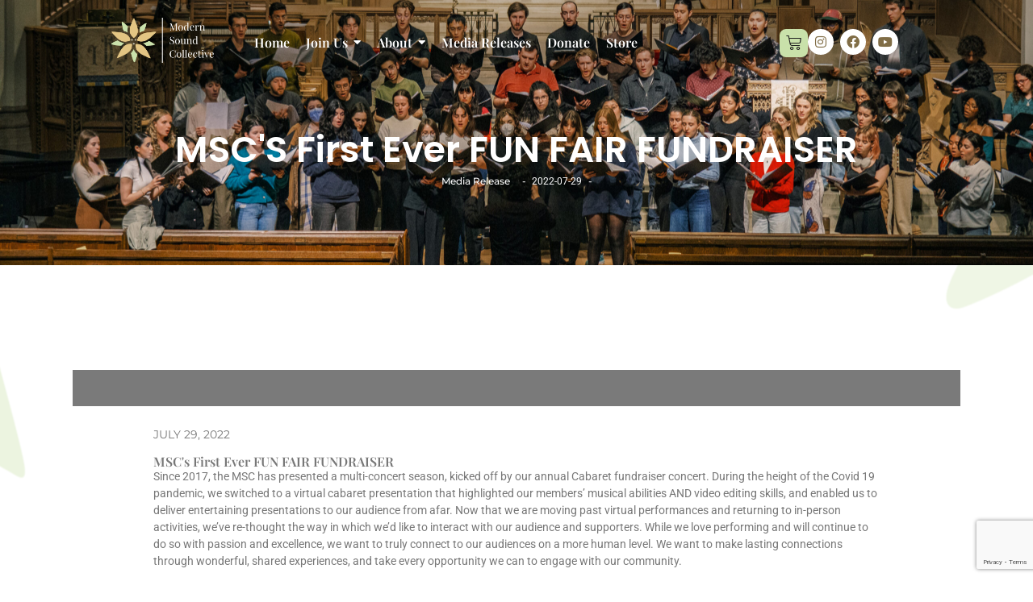

--- FILE ---
content_type: text/html; charset=UTF-8
request_url: https://www.modernsoundcollective.ca/fun-fair-fundraiser/
body_size: 16787
content:
<!DOCTYPE html>
<html lang="en-US">
<head>
	<meta charset="UTF-8">
		<title>MSC&#8217;S First Ever FUN FAIR FUNDRAISER &#8211; Modern Sound Collective</title>
<meta name='robots' content='max-image-preview:large' />
<link rel="alternate" type="application/rss+xml" title="Modern Sound Collective &raquo; Feed" href="https://www.modernsoundcollective.ca/feed/" />
<link rel="alternate" type="application/rss+xml" title="Modern Sound Collective &raquo; Comments Feed" href="https://www.modernsoundcollective.ca/comments/feed/" />
<link rel="alternate" type="text/calendar" title="Modern Sound Collective &raquo; iCal Feed" href="https://www.modernsoundcollective.ca/events/?ical=1" />
<script type="text/javascript">
/* <![CDATA[ */
window._wpemojiSettings = {"baseUrl":"https:\/\/s.w.org\/images\/core\/emoji\/15.0.3\/72x72\/","ext":".png","svgUrl":"https:\/\/s.w.org\/images\/core\/emoji\/15.0.3\/svg\/","svgExt":".svg","source":{"concatemoji":"https:\/\/www.modernsoundcollective.ca\/wp-includes\/js\/wp-emoji-release.min.js?ver=6.6.4"}};
/*! This file is auto-generated */
!function(i,n){var o,s,e;function c(e){try{var t={supportTests:e,timestamp:(new Date).valueOf()};sessionStorage.setItem(o,JSON.stringify(t))}catch(e){}}function p(e,t,n){e.clearRect(0,0,e.canvas.width,e.canvas.height),e.fillText(t,0,0);var t=new Uint32Array(e.getImageData(0,0,e.canvas.width,e.canvas.height).data),r=(e.clearRect(0,0,e.canvas.width,e.canvas.height),e.fillText(n,0,0),new Uint32Array(e.getImageData(0,0,e.canvas.width,e.canvas.height).data));return t.every(function(e,t){return e===r[t]})}function u(e,t,n){switch(t){case"flag":return n(e,"\ud83c\udff3\ufe0f\u200d\u26a7\ufe0f","\ud83c\udff3\ufe0f\u200b\u26a7\ufe0f")?!1:!n(e,"\ud83c\uddfa\ud83c\uddf3","\ud83c\uddfa\u200b\ud83c\uddf3")&&!n(e,"\ud83c\udff4\udb40\udc67\udb40\udc62\udb40\udc65\udb40\udc6e\udb40\udc67\udb40\udc7f","\ud83c\udff4\u200b\udb40\udc67\u200b\udb40\udc62\u200b\udb40\udc65\u200b\udb40\udc6e\u200b\udb40\udc67\u200b\udb40\udc7f");case"emoji":return!n(e,"\ud83d\udc26\u200d\u2b1b","\ud83d\udc26\u200b\u2b1b")}return!1}function f(e,t,n){var r="undefined"!=typeof WorkerGlobalScope&&self instanceof WorkerGlobalScope?new OffscreenCanvas(300,150):i.createElement("canvas"),a=r.getContext("2d",{willReadFrequently:!0}),o=(a.textBaseline="top",a.font="600 32px Arial",{});return e.forEach(function(e){o[e]=t(a,e,n)}),o}function t(e){var t=i.createElement("script");t.src=e,t.defer=!0,i.head.appendChild(t)}"undefined"!=typeof Promise&&(o="wpEmojiSettingsSupports",s=["flag","emoji"],n.supports={everything:!0,everythingExceptFlag:!0},e=new Promise(function(e){i.addEventListener("DOMContentLoaded",e,{once:!0})}),new Promise(function(t){var n=function(){try{var e=JSON.parse(sessionStorage.getItem(o));if("object"==typeof e&&"number"==typeof e.timestamp&&(new Date).valueOf()<e.timestamp+604800&&"object"==typeof e.supportTests)return e.supportTests}catch(e){}return null}();if(!n){if("undefined"!=typeof Worker&&"undefined"!=typeof OffscreenCanvas&&"undefined"!=typeof URL&&URL.createObjectURL&&"undefined"!=typeof Blob)try{var e="postMessage("+f.toString()+"("+[JSON.stringify(s),u.toString(),p.toString()].join(",")+"));",r=new Blob([e],{type:"text/javascript"}),a=new Worker(URL.createObjectURL(r),{name:"wpTestEmojiSupports"});return void(a.onmessage=function(e){c(n=e.data),a.terminate(),t(n)})}catch(e){}c(n=f(s,u,p))}t(n)}).then(function(e){for(var t in e)n.supports[t]=e[t],n.supports.everything=n.supports.everything&&n.supports[t],"flag"!==t&&(n.supports.everythingExceptFlag=n.supports.everythingExceptFlag&&n.supports[t]);n.supports.everythingExceptFlag=n.supports.everythingExceptFlag&&!n.supports.flag,n.DOMReady=!1,n.readyCallback=function(){n.DOMReady=!0}}).then(function(){return e}).then(function(){var e;n.supports.everything||(n.readyCallback(),(e=n.source||{}).concatemoji?t(e.concatemoji):e.wpemoji&&e.twemoji&&(t(e.twemoji),t(e.wpemoji)))}))}((window,document),window._wpemojiSettings);
/* ]]> */
</script>
<link rel='stylesheet' id='dce-dynamic-visibility-style-css' href='https://www.modernsoundcollective.ca/wp-content/plugins/dynamic-visibility-for-elementor/assets/css/dynamic-visibility.css?ver=5.0.16' type='text/css' media='all' />
<style id='wp-emoji-styles-inline-css' type='text/css'>

	img.wp-smiley, img.emoji {
		display: inline !important;
		border: none !important;
		box-shadow: none !important;
		height: 1em !important;
		width: 1em !important;
		margin: 0 0.07em !important;
		vertical-align: -0.1em !important;
		background: none !important;
		padding: 0 !important;
	}
</style>
<style id='classic-theme-styles-inline-css' type='text/css'>
/*! This file is auto-generated */
.wp-block-button__link{color:#fff;background-color:#32373c;border-radius:9999px;box-shadow:none;text-decoration:none;padding:calc(.667em + 2px) calc(1.333em + 2px);font-size:1.125em}.wp-block-file__button{background:#32373c;color:#fff;text-decoration:none}
</style>
<style id='global-styles-inline-css' type='text/css'>
:root{--wp--preset--aspect-ratio--square: 1;--wp--preset--aspect-ratio--4-3: 4/3;--wp--preset--aspect-ratio--3-4: 3/4;--wp--preset--aspect-ratio--3-2: 3/2;--wp--preset--aspect-ratio--2-3: 2/3;--wp--preset--aspect-ratio--16-9: 16/9;--wp--preset--aspect-ratio--9-16: 9/16;--wp--preset--color--black: #000000;--wp--preset--color--cyan-bluish-gray: #abb8c3;--wp--preset--color--white: #ffffff;--wp--preset--color--pale-pink: #f78da7;--wp--preset--color--vivid-red: #cf2e2e;--wp--preset--color--luminous-vivid-orange: #ff6900;--wp--preset--color--luminous-vivid-amber: #fcb900;--wp--preset--color--light-green-cyan: #7bdcb5;--wp--preset--color--vivid-green-cyan: #00d084;--wp--preset--color--pale-cyan-blue: #8ed1fc;--wp--preset--color--vivid-cyan-blue: #0693e3;--wp--preset--color--vivid-purple: #9b51e0;--wp--preset--gradient--vivid-cyan-blue-to-vivid-purple: linear-gradient(135deg,rgba(6,147,227,1) 0%,rgb(155,81,224) 100%);--wp--preset--gradient--light-green-cyan-to-vivid-green-cyan: linear-gradient(135deg,rgb(122,220,180) 0%,rgb(0,208,130) 100%);--wp--preset--gradient--luminous-vivid-amber-to-luminous-vivid-orange: linear-gradient(135deg,rgba(252,185,0,1) 0%,rgba(255,105,0,1) 100%);--wp--preset--gradient--luminous-vivid-orange-to-vivid-red: linear-gradient(135deg,rgba(255,105,0,1) 0%,rgb(207,46,46) 100%);--wp--preset--gradient--very-light-gray-to-cyan-bluish-gray: linear-gradient(135deg,rgb(238,238,238) 0%,rgb(169,184,195) 100%);--wp--preset--gradient--cool-to-warm-spectrum: linear-gradient(135deg,rgb(74,234,220) 0%,rgb(151,120,209) 20%,rgb(207,42,186) 40%,rgb(238,44,130) 60%,rgb(251,105,98) 80%,rgb(254,248,76) 100%);--wp--preset--gradient--blush-light-purple: linear-gradient(135deg,rgb(255,206,236) 0%,rgb(152,150,240) 100%);--wp--preset--gradient--blush-bordeaux: linear-gradient(135deg,rgb(254,205,165) 0%,rgb(254,45,45) 50%,rgb(107,0,62) 100%);--wp--preset--gradient--luminous-dusk: linear-gradient(135deg,rgb(255,203,112) 0%,rgb(199,81,192) 50%,rgb(65,88,208) 100%);--wp--preset--gradient--pale-ocean: linear-gradient(135deg,rgb(255,245,203) 0%,rgb(182,227,212) 50%,rgb(51,167,181) 100%);--wp--preset--gradient--electric-grass: linear-gradient(135deg,rgb(202,248,128) 0%,rgb(113,206,126) 100%);--wp--preset--gradient--midnight: linear-gradient(135deg,rgb(2,3,129) 0%,rgb(40,116,252) 100%);--wp--preset--font-size--small: 13px;--wp--preset--font-size--medium: 20px;--wp--preset--font-size--large: 36px;--wp--preset--font-size--x-large: 42px;--wp--preset--font-family--inter: "Inter", sans-serif;--wp--preset--font-family--cardo: Cardo;--wp--preset--spacing--20: 0.44rem;--wp--preset--spacing--30: 0.67rem;--wp--preset--spacing--40: 1rem;--wp--preset--spacing--50: 1.5rem;--wp--preset--spacing--60: 2.25rem;--wp--preset--spacing--70: 3.38rem;--wp--preset--spacing--80: 5.06rem;--wp--preset--shadow--natural: 6px 6px 9px rgba(0, 0, 0, 0.2);--wp--preset--shadow--deep: 12px 12px 50px rgba(0, 0, 0, 0.4);--wp--preset--shadow--sharp: 6px 6px 0px rgba(0, 0, 0, 0.2);--wp--preset--shadow--outlined: 6px 6px 0px -3px rgba(255, 255, 255, 1), 6px 6px rgba(0, 0, 0, 1);--wp--preset--shadow--crisp: 6px 6px 0px rgba(0, 0, 0, 1);}:where(.is-layout-flex){gap: 0.5em;}:where(.is-layout-grid){gap: 0.5em;}body .is-layout-flex{display: flex;}.is-layout-flex{flex-wrap: wrap;align-items: center;}.is-layout-flex > :is(*, div){margin: 0;}body .is-layout-grid{display: grid;}.is-layout-grid > :is(*, div){margin: 0;}:where(.wp-block-columns.is-layout-flex){gap: 2em;}:where(.wp-block-columns.is-layout-grid){gap: 2em;}:where(.wp-block-post-template.is-layout-flex){gap: 1.25em;}:where(.wp-block-post-template.is-layout-grid){gap: 1.25em;}.has-black-color{color: var(--wp--preset--color--black) !important;}.has-cyan-bluish-gray-color{color: var(--wp--preset--color--cyan-bluish-gray) !important;}.has-white-color{color: var(--wp--preset--color--white) !important;}.has-pale-pink-color{color: var(--wp--preset--color--pale-pink) !important;}.has-vivid-red-color{color: var(--wp--preset--color--vivid-red) !important;}.has-luminous-vivid-orange-color{color: var(--wp--preset--color--luminous-vivid-orange) !important;}.has-luminous-vivid-amber-color{color: var(--wp--preset--color--luminous-vivid-amber) !important;}.has-light-green-cyan-color{color: var(--wp--preset--color--light-green-cyan) !important;}.has-vivid-green-cyan-color{color: var(--wp--preset--color--vivid-green-cyan) !important;}.has-pale-cyan-blue-color{color: var(--wp--preset--color--pale-cyan-blue) !important;}.has-vivid-cyan-blue-color{color: var(--wp--preset--color--vivid-cyan-blue) !important;}.has-vivid-purple-color{color: var(--wp--preset--color--vivid-purple) !important;}.has-black-background-color{background-color: var(--wp--preset--color--black) !important;}.has-cyan-bluish-gray-background-color{background-color: var(--wp--preset--color--cyan-bluish-gray) !important;}.has-white-background-color{background-color: var(--wp--preset--color--white) !important;}.has-pale-pink-background-color{background-color: var(--wp--preset--color--pale-pink) !important;}.has-vivid-red-background-color{background-color: var(--wp--preset--color--vivid-red) !important;}.has-luminous-vivid-orange-background-color{background-color: var(--wp--preset--color--luminous-vivid-orange) !important;}.has-luminous-vivid-amber-background-color{background-color: var(--wp--preset--color--luminous-vivid-amber) !important;}.has-light-green-cyan-background-color{background-color: var(--wp--preset--color--light-green-cyan) !important;}.has-vivid-green-cyan-background-color{background-color: var(--wp--preset--color--vivid-green-cyan) !important;}.has-pale-cyan-blue-background-color{background-color: var(--wp--preset--color--pale-cyan-blue) !important;}.has-vivid-cyan-blue-background-color{background-color: var(--wp--preset--color--vivid-cyan-blue) !important;}.has-vivid-purple-background-color{background-color: var(--wp--preset--color--vivid-purple) !important;}.has-black-border-color{border-color: var(--wp--preset--color--black) !important;}.has-cyan-bluish-gray-border-color{border-color: var(--wp--preset--color--cyan-bluish-gray) !important;}.has-white-border-color{border-color: var(--wp--preset--color--white) !important;}.has-pale-pink-border-color{border-color: var(--wp--preset--color--pale-pink) !important;}.has-vivid-red-border-color{border-color: var(--wp--preset--color--vivid-red) !important;}.has-luminous-vivid-orange-border-color{border-color: var(--wp--preset--color--luminous-vivid-orange) !important;}.has-luminous-vivid-amber-border-color{border-color: var(--wp--preset--color--luminous-vivid-amber) !important;}.has-light-green-cyan-border-color{border-color: var(--wp--preset--color--light-green-cyan) !important;}.has-vivid-green-cyan-border-color{border-color: var(--wp--preset--color--vivid-green-cyan) !important;}.has-pale-cyan-blue-border-color{border-color: var(--wp--preset--color--pale-cyan-blue) !important;}.has-vivid-cyan-blue-border-color{border-color: var(--wp--preset--color--vivid-cyan-blue) !important;}.has-vivid-purple-border-color{border-color: var(--wp--preset--color--vivid-purple) !important;}.has-vivid-cyan-blue-to-vivid-purple-gradient-background{background: var(--wp--preset--gradient--vivid-cyan-blue-to-vivid-purple) !important;}.has-light-green-cyan-to-vivid-green-cyan-gradient-background{background: var(--wp--preset--gradient--light-green-cyan-to-vivid-green-cyan) !important;}.has-luminous-vivid-amber-to-luminous-vivid-orange-gradient-background{background: var(--wp--preset--gradient--luminous-vivid-amber-to-luminous-vivid-orange) !important;}.has-luminous-vivid-orange-to-vivid-red-gradient-background{background: var(--wp--preset--gradient--luminous-vivid-orange-to-vivid-red) !important;}.has-very-light-gray-to-cyan-bluish-gray-gradient-background{background: var(--wp--preset--gradient--very-light-gray-to-cyan-bluish-gray) !important;}.has-cool-to-warm-spectrum-gradient-background{background: var(--wp--preset--gradient--cool-to-warm-spectrum) !important;}.has-blush-light-purple-gradient-background{background: var(--wp--preset--gradient--blush-light-purple) !important;}.has-blush-bordeaux-gradient-background{background: var(--wp--preset--gradient--blush-bordeaux) !important;}.has-luminous-dusk-gradient-background{background: var(--wp--preset--gradient--luminous-dusk) !important;}.has-pale-ocean-gradient-background{background: var(--wp--preset--gradient--pale-ocean) !important;}.has-electric-grass-gradient-background{background: var(--wp--preset--gradient--electric-grass) !important;}.has-midnight-gradient-background{background: var(--wp--preset--gradient--midnight) !important;}.has-small-font-size{font-size: var(--wp--preset--font-size--small) !important;}.has-medium-font-size{font-size: var(--wp--preset--font-size--medium) !important;}.has-large-font-size{font-size: var(--wp--preset--font-size--large) !important;}.has-x-large-font-size{font-size: var(--wp--preset--font-size--x-large) !important;}
:where(.wp-block-post-template.is-layout-flex){gap: 1.25em;}:where(.wp-block-post-template.is-layout-grid){gap: 1.25em;}
:where(.wp-block-columns.is-layout-flex){gap: 2em;}:where(.wp-block-columns.is-layout-grid){gap: 2em;}
:root :where(.wp-block-pullquote){font-size: 1.5em;line-height: 1.6;}
</style>
<link rel='stylesheet' id='tmcf2-report-css' href='https://www.modernsoundcollective.ca/wp-content/plugins/tmcf2-report/public/css/tmcf2-report-public.css?ver=1.0.0' type='text/css' media='all' />
<link rel='stylesheet' id='woo-donations-front-style-css' href='https://www.modernsoundcollective.ca/wp-content/plugins/woo-donations/assets/css/wdgk-front-style.css?ver=4.4.0' type='text/css' media='all' />
<link rel='stylesheet' id='woocommerce-layout-css' href='https://www.modernsoundcollective.ca/wp-content/plugins/woocommerce/assets/css/woocommerce-layout.css?ver=9.7.2' type='text/css' media='all' />
<link rel='stylesheet' id='woocommerce-smallscreen-css' href='https://www.modernsoundcollective.ca/wp-content/plugins/woocommerce/assets/css/woocommerce-smallscreen.css?ver=9.7.2' type='text/css' media='only screen and (max-width: 768px)' />
<link rel='stylesheet' id='woocommerce-general-css' href='https://www.modernsoundcollective.ca/wp-content/plugins/woocommerce/assets/css/woocommerce.css?ver=9.7.2' type='text/css' media='all' />
<style id='woocommerce-inline-inline-css' type='text/css'>
.woocommerce form .form-row .required { visibility: visible; }
</style>
<link rel='stylesheet' id='elementor-frontend-css' href='https://www.modernsoundcollective.ca/wp-content/uploads/elementor/css/custom-frontend.min.css?ver=1743293992' type='text/css' media='all' />
<link rel='stylesheet' id='widget-woocommerce-menu-cart-css' href='https://www.modernsoundcollective.ca/wp-content/uploads/elementor/css/custom-pro-widget-woocommerce-menu-cart.min.css?ver=1743293992' type='text/css' media='all' />
<link rel='stylesheet' id='e-animation-grow-css' href='https://www.modernsoundcollective.ca/wp-content/plugins/elementor/assets/lib/animations/styles/e-animation-grow.min.css?ver=3.28.1' type='text/css' media='all' />
<link rel='stylesheet' id='widget-social-icons-css' href='https://www.modernsoundcollective.ca/wp-content/plugins/elementor/assets/css/widget-social-icons.min.css?ver=3.28.1' type='text/css' media='all' />
<link rel='stylesheet' id='e-apple-webkit-css' href='https://www.modernsoundcollective.ca/wp-content/uploads/elementor/css/custom-apple-webkit.min.css?ver=1743293992' type='text/css' media='all' />
<link rel='stylesheet' id='widget-heading-css' href='https://www.modernsoundcollective.ca/wp-content/plugins/elementor/assets/css/widget-heading.min.css?ver=3.28.1' type='text/css' media='all' />
<link rel='stylesheet' id='elementor-post-2616-css' href='https://www.modernsoundcollective.ca/wp-content/uploads/elementor/css/post-2616.css?ver=1743317040' type='text/css' media='all' />
<link rel='stylesheet' id='elementor-post-646-css' href='https://www.modernsoundcollective.ca/wp-content/uploads/elementor/css/post-646.css?ver=1743307868' type='text/css' media='all' />
<link rel='stylesheet' id='widget-menu-anchor-css' href='https://www.modernsoundcollective.ca/wp-content/plugins/elementor/assets/css/widget-menu-anchor.min.css?ver=3.28.1' type='text/css' media='all' />
<link rel='stylesheet' id='widget-form-css' href='https://www.modernsoundcollective.ca/wp-content/plugins/elementor-pro/assets/css/widget-form.min.css?ver=3.25.4' type='text/css' media='all' />
<link rel='stylesheet' id='elementor-post-3912-css' href='https://www.modernsoundcollective.ca/wp-content/uploads/elementor/css/post-3912.css?ver=1743293993' type='text/css' media='all' />
<link rel='stylesheet' id='elementor-post-3863-css' href='https://www.modernsoundcollective.ca/wp-content/uploads/elementor/css/post-3863.css?ver=1743548919' type='text/css' media='all' />
<link rel='stylesheet' id='brands-styles-css' href='https://www.modernsoundcollective.ca/wp-content/plugins/woocommerce/assets/css/brands.css?ver=9.7.2' type='text/css' media='all' />
<link rel='stylesheet' id='royal-elementor-kit-style-css' href='https://www.modernsoundcollective.ca/wp-content/themes/royal-elementor-kit/style.css?ver=1.0' type='text/css' media='all' />
<link rel='stylesheet' id='elementor-icons-css' href='https://www.modernsoundcollective.ca/wp-content/plugins/elementor/assets/lib/eicons/css/elementor-icons.min.css?ver=5.36.0' type='text/css' media='all' />
<link rel='stylesheet' id='elementor-post-1269-css' href='https://www.modernsoundcollective.ca/wp-content/uploads/elementor/css/post-1269.css?ver=1743293993' type='text/css' media='all' />
<link rel='stylesheet' id='e-popup-style-css' href='https://www.modernsoundcollective.ca/wp-content/plugins/elementor-pro/assets/css/conditionals/popup.min.css?ver=3.25.4' type='text/css' media='all' />
<link rel='stylesheet' id='widget-spacer-css' href='https://www.modernsoundcollective.ca/wp-content/plugins/elementor/assets/css/widget-spacer.min.css?ver=3.28.1' type='text/css' media='all' />
<link rel='stylesheet' id='widget-divider-css' href='https://www.modernsoundcollective.ca/wp-content/plugins/elementor/assets/css/widget-divider.min.css?ver=3.28.1' type='text/css' media='all' />
<link rel='stylesheet' id='wpr-link-animations-css-css' href='https://www.modernsoundcollective.ca/wp-content/plugins/royal-elementor-addons/assets/css/lib/animations/wpr-link-animations.min.css?ver=1.7.1013' type='text/css' media='all' />
<link rel='stylesheet' id='wpr-text-animations-css-css' href='https://www.modernsoundcollective.ca/wp-content/plugins/royal-elementor-addons/assets/css/lib/animations/text-animations.min.css?ver=1.7.1013' type='text/css' media='all' />
<link rel='stylesheet' id='wpr-addons-css-css' href='https://www.modernsoundcollective.ca/wp-content/plugins/royal-elementor-addons/assets/css/frontend.min.css?ver=1.7.1013' type='text/css' media='all' />
<link rel='stylesheet' id='font-awesome-5-all-css' href='https://www.modernsoundcollective.ca/wp-content/plugins/elementor/assets/lib/font-awesome/css/all.min.css?ver=1.7.1013' type='text/css' media='all' />
<link rel='stylesheet' id='elementor-gf-local-poppins-css' href='https://www.modernsoundcollective.ca/wp-content/uploads/elementor/google-fonts/css/poppins.css?ver=1743293686' type='text/css' media='all' />
<link rel='stylesheet' id='elementor-gf-local-montserrat-css' href='https://www.modernsoundcollective.ca/wp-content/uploads/elementor/google-fonts/css/montserrat.css?ver=1743293689' type='text/css' media='all' />
<link rel='stylesheet' id='elementor-gf-local-playfairdisplay-css' href='https://www.modernsoundcollective.ca/wp-content/uploads/elementor/google-fonts/css/playfairdisplay.css?ver=1743293691' type='text/css' media='all' />
<link rel='stylesheet' id='elementor-gf-local-raleway-css' href='https://www.modernsoundcollective.ca/wp-content/uploads/elementor/google-fonts/css/raleway.css?ver=1743293697' type='text/css' media='all' />
<link rel='stylesheet' id='elementor-gf-local-robotoslab-css' href='https://www.modernsoundcollective.ca/wp-content/uploads/elementor/google-fonts/css/robotoslab.css?ver=1743293700' type='text/css' media='all' />
<link rel='stylesheet' id='elementor-gf-local-roboto-css' href='https://www.modernsoundcollective.ca/wp-content/uploads/elementor/google-fonts/css/roboto.css?ver=1743293708' type='text/css' media='all' />
<link rel='stylesheet' id='elementor-gf-local-merriweather-css' href='https://www.modernsoundcollective.ca/wp-content/uploads/elementor/google-fonts/css/merriweather.css?ver=1743293711' type='text/css' media='all' />
<link rel='stylesheet' id='elementor-icons-shared-0-css' href='https://www.modernsoundcollective.ca/wp-content/plugins/elementor/assets/lib/font-awesome/css/fontawesome.min.css?ver=5.15.3' type='text/css' media='all' />
<link rel='stylesheet' id='elementor-icons-fa-brands-css' href='https://www.modernsoundcollective.ca/wp-content/plugins/elementor/assets/lib/font-awesome/css/brands.min.css?ver=5.15.3' type='text/css' media='all' />
<link rel='stylesheet' id='elementor-icons-fa-solid-css' href='https://www.modernsoundcollective.ca/wp-content/plugins/elementor/assets/lib/font-awesome/css/solid.min.css?ver=5.15.3' type='text/css' media='all' />
<script type="text/javascript" data-cfasync="false" src="https://www.modernsoundcollective.ca/wp-includes/js/jquery/jquery.min.js?ver=3.7.1" id="jquery-core-js"></script>
<script type="text/javascript" data-cfasync="false" src="https://www.modernsoundcollective.ca/wp-includes/js/jquery/jquery-migrate.min.js?ver=3.4.1" id="jquery-migrate-js"></script>
<script type="text/javascript" src="https://www.modernsoundcollective.ca/wp-content/plugins/tmcf2-report/public/js/tmcf2-report-public.js?ver=1.0.0" id="tmcf2-report-js"></script>
<script type="text/javascript" src="https://www.modernsoundcollective.ca/wp-content/plugins/woocommerce/assets/js/jquery-blockui/jquery.blockUI.min.js?ver=2.7.0-wc.9.7.2" id="jquery-blockui-js" defer="defer" data-wp-strategy="defer"></script>
<script type="text/javascript" id="wc-add-to-cart-js-extra">
/* <![CDATA[ */
var wc_add_to_cart_params = {"ajax_url":"\/wp-admin\/admin-ajax.php","wc_ajax_url":"\/?wc-ajax=%%endpoint%%","i18n_view_cart":"View cart","cart_url":"https:\/\/www.modernsoundcollective.ca\/cart\/","is_cart":"","cart_redirect_after_add":"no"};
/* ]]> */
</script>
<script type="text/javascript" src="https://www.modernsoundcollective.ca/wp-content/plugins/woocommerce/assets/js/frontend/add-to-cart.min.js?ver=9.7.2" id="wc-add-to-cart-js" defer="defer" data-wp-strategy="defer"></script>
<script type="text/javascript" src="https://www.modernsoundcollective.ca/wp-content/plugins/woocommerce/assets/js/js-cookie/js.cookie.min.js?ver=2.1.4-wc.9.7.2" id="js-cookie-js" defer="defer" data-wp-strategy="defer"></script>
<script type="text/javascript" id="woocommerce-js-extra">
/* <![CDATA[ */
var woocommerce_params = {"ajax_url":"\/wp-admin\/admin-ajax.php","wc_ajax_url":"\/?wc-ajax=%%endpoint%%","i18n_password_show":"Show password","i18n_password_hide":"Hide password"};
/* ]]> */
</script>
<script type="text/javascript" src="https://www.modernsoundcollective.ca/wp-content/plugins/woocommerce/assets/js/frontend/woocommerce.min.js?ver=9.7.2" id="woocommerce-js" defer="defer" data-wp-strategy="defer"></script>
<link rel="https://api.w.org/" href="https://www.modernsoundcollective.ca/wp-json/" /><link rel="alternate" title="JSON" type="application/json" href="https://www.modernsoundcollective.ca/wp-json/wp/v2/posts/2616" /><link rel="EditURI" type="application/rsd+xml" title="RSD" href="https://www.modernsoundcollective.ca/xmlrpc.php?rsd" />
<meta name="generator" content="WordPress 6.6.4" />
<meta name="generator" content="WooCommerce 9.7.2" />
<link rel="canonical" href="https://www.modernsoundcollective.ca/fun-fair-fundraiser/" />
<link rel='shortlink' href='https://www.modernsoundcollective.ca/?p=2616' />
<link rel="alternate" title="oEmbed (JSON)" type="application/json+oembed" href="https://www.modernsoundcollective.ca/wp-json/oembed/1.0/embed?url=https%3A%2F%2Fwww.modernsoundcollective.ca%2Ffun-fair-fundraiser%2F" />
<link rel="alternate" title="oEmbed (XML)" type="text/xml+oembed" href="https://www.modernsoundcollective.ca/wp-json/oembed/1.0/embed?url=https%3A%2F%2Fwww.modernsoundcollective.ca%2Ffun-fair-fundraiser%2F&#038;format=xml" />
            <style>
                .wdgk_donation_content a.button.wdgk_add_donation { background-color: #e3c48c !important; } .wdgk_donation_content a.button.wdgk_add_donation { color: #FFFFFF !important; }            </style>
<meta name="tec-api-version" content="v1"><meta name="tec-api-origin" content="https://www.modernsoundcollective.ca"><link rel="https://theeventscalendar.com/" href="https://www.modernsoundcollective.ca/wp-json/tribe/events/v1/" />	<noscript><style>.woocommerce-product-gallery{ opacity: 1 !important; }</style></noscript>
	<meta name="generator" content="Elementor 3.28.1; features: additional_custom_breakpoints, e_local_google_fonts; settings: css_print_method-external, google_font-enabled, font_display-auto">
			<style>
				.e-con.e-parent:nth-of-type(n+4):not(.e-lazyloaded):not(.e-no-lazyload),
				.e-con.e-parent:nth-of-type(n+4):not(.e-lazyloaded):not(.e-no-lazyload) * {
					background-image: none !important;
				}
				@media screen and (max-height: 1024px) {
					.e-con.e-parent:nth-of-type(n+3):not(.e-lazyloaded):not(.e-no-lazyload),
					.e-con.e-parent:nth-of-type(n+3):not(.e-lazyloaded):not(.e-no-lazyload) * {
						background-image: none !important;
					}
				}
				@media screen and (max-height: 640px) {
					.e-con.e-parent:nth-of-type(n+2):not(.e-lazyloaded):not(.e-no-lazyload),
					.e-con.e-parent:nth-of-type(n+2):not(.e-lazyloaded):not(.e-no-lazyload) * {
						background-image: none !important;
					}
				}
			</style>
			<style type="text/css" id="custom-background-css">
body.custom-background { background-image: url("https://www.modernsoundcollective.ca/wp-content/uploads/2025/03/msc-background.png"); background-position: center center; background-size: auto; background-repeat: repeat; background-attachment: scroll; }
</style>
	<style id='wp-fonts-local' type='text/css'>
@font-face{font-family:Inter;font-style:normal;font-weight:300 900;font-display:fallback;src:url('https://www.modernsoundcollective.ca/wp-content/plugins/woocommerce/assets/fonts/Inter-VariableFont_slnt,wght.woff2') format('woff2');font-stretch:normal;}
@font-face{font-family:Cardo;font-style:normal;font-weight:400;font-display:fallback;src:url('https://www.modernsoundcollective.ca/wp-content/plugins/woocommerce/assets/fonts/cardo_normal_400.woff2') format('woff2');}
</style>
<link rel="icon" href="https://www.modernsoundcollective.ca/wp-content/uploads/2020/06/cropped-MSC-logo-simple-32x32.png" sizes="32x32" />
<link rel="icon" href="https://www.modernsoundcollective.ca/wp-content/uploads/2020/06/cropped-MSC-logo-simple-192x192.png" sizes="192x192" />
<link rel="apple-touch-icon" href="https://www.modernsoundcollective.ca/wp-content/uploads/2020/06/cropped-MSC-logo-simple-180x180.png" />
<meta name="msapplication-TileImage" content="https://www.modernsoundcollective.ca/wp-content/uploads/2020/06/cropped-MSC-logo-simple-270x270.png" />
<style id="wpr_lightbox_styles">
				.lg-backdrop {
					background-color: rgba(0,0,0,0.6) !important;
				}
				.lg-toolbar,
				.lg-dropdown {
					background-color: rgba(0,0,0,0.8) !important;
				}
				.lg-dropdown:after {
					border-bottom-color: rgba(0,0,0,0.8) !important;
				}
				.lg-sub-html {
					background-color: rgba(0,0,0,0.8) !important;
				}
				.lg-thumb-outer,
				.lg-progress-bar {
					background-color: #444444 !important;
				}
				.lg-progress {
					background-color: #a90707 !important;
				}
				.lg-icon {
					color: #efefef !important;
					font-size: 20px !important;
				}
				.lg-icon.lg-toogle-thumb {
					font-size: 24px !important;
				}
				.lg-icon:hover,
				.lg-dropdown-text:hover {
					color: #ffffff !important;
				}
				.lg-sub-html,
				.lg-dropdown-text {
					color: #efefef !important;
					font-size: 14px !important;
				}
				#lg-counter {
					color: #efefef !important;
					font-size: 14px !important;
				}
				.lg-prev,
				.lg-next {
					font-size: 35px !important;
				}

				/* Defaults */
				.lg-icon {
				background-color: transparent !important;
				}

				#lg-counter {
				opacity: 0.9;
				}

				.lg-thumb-outer {
				padding: 0 10px;
				}

				.lg-thumb-item {
				border-radius: 0 !important;
				border: none !important;
				opacity: 0.5;
				}

				.lg-thumb-item.active {
					opacity: 1;
				}
	         </style>	<meta name="viewport" content="width=device-width, initial-scale=1.0, viewport-fit=cover" /></head>

<body class="post-template-default single single-post postid-2616 single-format-standard custom-background wp-custom-logo wp-embed-responsive theme-royal-elementor-kit woocommerce-no-js tribe-no-js elementor-default elementor-template-canvas elementor-kit-1269 elementor-page elementor-page-2616">
			<div data-elementor-type="wp-post" data-elementor-id="646" class="elementor elementor-646" data-elementor-post-type="wpr_templates">
				<div class="elementor-element elementor-element-7a328b7 e-flex e-con-boxed wpr-particle-no wpr-jarallax-no wpr-parallax-no wpr-sticky-section-no e-con e-parent" data-id="7a328b7" data-element_type="container" data-settings="{&quot;background_background&quot;:&quot;gradient&quot;}">
					<div class="e-con-inner">
		<div class="elementor-element elementor-element-02f792f e-con-full e-flex wpr-particle-no wpr-jarallax-no wpr-parallax-no wpr-sticky-section-no e-con e-child" data-id="02f792f" data-element_type="container">
				<div class="elementor-element elementor-element-5d02ca4 elementor-widget__width-initial wpr-logo-position-center elementor-widget elementor-widget-wpr-logo" data-id="5d02ca4" data-element_type="widget" data-widget_type="wpr-logo.default">
				<div class="elementor-widget-container">
								
			<div class="wpr-logo elementor-clearfix">

								<picture class="wpr-logo-image">
					
										<source srcset="https://www.modernsoundcollective.ca/wp-content/uploads/2024/01/MSC_Logo_Horizontal_White-e1742249742882.png 1x, https://www.modernsoundcollective.ca/wp-content/uploads/2024/01/MSC_Logo_Horizontal_White-e1742249742882.png 2x">	
										
					<img src="https://www.modernsoundcollective.ca/wp-content/uploads/2024/01/MSC_Logo_Horizontal_White-e1742249742882.png" alt="">

											<a class="wpr-logo-url" rel="home" aria-label="" href="https://www.modernsoundcollective.ca/"></a>
									</picture>
				
				
									<a class="wpr-logo-url" rel="home" aria-label="" href="https://www.modernsoundcollective.ca/"></a>
				
			</div>
				
						</div>
				</div>
				</div>
		<div class="elementor-element elementor-element-86b2f42 e-con-full e-flex wpr-particle-no wpr-jarallax-no wpr-parallax-no wpr-sticky-section-no e-con e-child" data-id="86b2f42" data-element_type="container">
				<div class="elementor-element elementor-element-889ea3b wpr-main-menu-align--tabletcenter wpr-nav-menu-bp-mobile elementor-widget-mobile__width-initial wpr-main-menu-align-left wpr-main-menu-align--laptopleft wpr-main-menu-align--mobileleft wpr-pointer-underline wpr-pointer-line-fx wpr-pointer-fx-fade wpr-sub-icon-caret-down wpr-sub-menu-fx-fade wpr-mobile-menu-display-dropdown wpr-mobile-menu-full-width wpr-mobile-toggle-v1 wpr-sub-divider-yes wpr-mobile-divider-yes elementor-widget elementor-widget-wpr-mega-menu" data-id="889ea3b" data-element_type="widget" data-settings="{&quot;menu_layout&quot;:&quot;horizontal&quot;}" data-widget_type="wpr-mega-menu.default">
				<div class="elementor-widget-container">
					<nav class="wpr-nav-menu-container wpr-mega-menu-container wpr-nav-menu-horizontal" data-trigger="hover"><ul id="menu-1-889ea3b" class="wpr-nav-menu wpr-mega-menu"><li class="menu-item menu-item-type-custom menu-item-object-custom menu-item-101"><a href="/home" class="wpr-menu-item wpr-pointer-item"><span>Home</span></a></li>
<li class="menu-item menu-item-type-custom menu-item-object-custom menu-item-has-children menu-item-4611"><a href="#" class="wpr-menu-item wpr-pointer-item"><span>Join Us</span><i class="wpr-sub-icon fas" aria-hidden="true"></i></a>
<ul  class="sub-menu wpr-sub-menu">
	<li class="menu-item menu-item-type-post_type menu-item-object-page menu-item-4661"><a href="https://www.modernsoundcollective.ca/audition/" class="wpr-sub-menu-item"><span>Book an Audition</span></a>	<li class="menu-item menu-item-type-post_type menu-item-object-page menu-item-4850"><a href="https://www.modernsoundcollective.ca/get-involved-with-msc/" class="wpr-sub-menu-item"><span>Get Involved with MSC</span></a></ul>
</li>
<li class="menu-item menu-item-type-post_type menu-item-object-page menu-item-has-children menu-item-2363"><a href="https://www.modernsoundcollective.ca/about-us/" class="wpr-menu-item wpr-pointer-item"><span>About</span><i class="wpr-sub-icon fas" aria-hidden="true"></i></a>
<ul  class="sub-menu wpr-sub-menu">
	<li class="menu-item menu-item-type-post_type menu-item-object-page menu-item-2394"><a href="https://www.modernsoundcollective.ca/about-us/" class="wpr-sub-menu-item"><span>About Us &#038; Our Choirs</span></a>	<li class="menu-item menu-item-type-post_type menu-item-object-page menu-item-1798"><a href="https://www.modernsoundcollective.ca/performances/" class="wpr-sub-menu-item"><span>Performances</span></a>	<li class="menu-item menu-item-type-post_type menu-item-object-page menu-item-2687"><a href="https://www.modernsoundcollective.ca/artistic-team/" class="wpr-sub-menu-item"><span>Artistic Team</span></a>	<li class="menu-item menu-item-type-post_type menu-item-object-page menu-item-801"><a href="https://www.modernsoundcollective.ca/board-of-directors/" class="wpr-sub-menu-item"><span>Board of Directors</span></a></ul>
</li>
<li class="menu-item menu-item-type-post_type menu-item-object-page menu-item-2695"><a href="https://www.modernsoundcollective.ca/media-releases/" class="wpr-menu-item wpr-pointer-item"><span>Media Releases</span></a></li>
<li class="menu-item menu-item-type-post_type menu-item-object-page menu-item-4022"><a href="https://www.modernsoundcollective.ca/donate/" class="wpr-menu-item wpr-pointer-item"><span>Donate</span></a></li>
<li class="menu-item menu-item-type-post_type menu-item-object-page menu-item-4271"><a href="https://www.modernsoundcollective.ca/store/" class="wpr-menu-item wpr-pointer-item"><span>Store</span></a></li>
</ul></nav><nav class="wpr-mobile-nav-menu-container"><div class="wpr-mobile-toggle-wrap"><div class="wpr-mobile-toggle"><span class="wpr-mobile-toggle-line"></span><span class="wpr-mobile-toggle-line"></span><span class="wpr-mobile-toggle-line"></span></div></div><div class="wpr-mobile-mega-menu-wrap " toggle-backface=""><ul id="mobile-menu-2-889ea3b" class="wpr-mobile-nav-menu wpr-mobile-mega-menu"><li class="menu-item menu-item-type-custom menu-item-object-custom menu-item-101"><a href="/home" class="wpr-mobile-menu-item">Home</a></li>
<li class="menu-item menu-item-type-custom menu-item-object-custom menu-item-has-children menu-item-4611"><a href="#" class="wpr-mobile-menu-item">Join Us<i class="wpr-mobile-sub-icon"></i></a>
<ul  class="sub-menu wpr-mobile-sub-menu">
	<li class="menu-item menu-item-type-post_type menu-item-object-page menu-item-4661"><a href="https://www.modernsoundcollective.ca/audition/" class="wpr-mobile-sub-menu-item">Book an Audition</a>	<li class="menu-item menu-item-type-post_type menu-item-object-page menu-item-4850"><a href="https://www.modernsoundcollective.ca/get-involved-with-msc/" class="wpr-mobile-sub-menu-item">Get Involved with MSC</a></ul>
</li>
<li class="menu-item menu-item-type-post_type menu-item-object-page menu-item-has-children menu-item-2363"><a href="https://www.modernsoundcollective.ca/about-us/" class="wpr-mobile-menu-item">About<i class="wpr-mobile-sub-icon"></i></a>
<ul  class="sub-menu wpr-mobile-sub-menu">
	<li class="menu-item menu-item-type-post_type menu-item-object-page menu-item-2394"><a href="https://www.modernsoundcollective.ca/about-us/" class="wpr-mobile-sub-menu-item">About Us &#038; Our Choirs</a>	<li class="menu-item menu-item-type-post_type menu-item-object-page menu-item-1798"><a href="https://www.modernsoundcollective.ca/performances/" class="wpr-mobile-sub-menu-item">Performances</a>	<li class="menu-item menu-item-type-post_type menu-item-object-page menu-item-2687"><a href="https://www.modernsoundcollective.ca/artistic-team/" class="wpr-mobile-sub-menu-item">Artistic Team</a>	<li class="menu-item menu-item-type-post_type menu-item-object-page menu-item-801"><a href="https://www.modernsoundcollective.ca/board-of-directors/" class="wpr-mobile-sub-menu-item">Board of Directors</a></ul>
</li>
<li class="menu-item menu-item-type-post_type menu-item-object-page menu-item-2695"><a href="https://www.modernsoundcollective.ca/media-releases/" class="wpr-mobile-menu-item">Media Releases</a></li>
<li class="menu-item menu-item-type-post_type menu-item-object-page menu-item-4022"><a href="https://www.modernsoundcollective.ca/donate/" class="wpr-mobile-menu-item">Donate</a></li>
<li class="menu-item menu-item-type-post_type menu-item-object-page menu-item-4271"><a href="https://www.modernsoundcollective.ca/store/" class="wpr-mobile-menu-item">Store</a></li>
</ul></div></nav>				</div>
				</div>
				</div>
		<div class="elementor-element elementor-element-30a3c1a e-con-full elementor-hidden-mobile e-flex wpr-particle-no wpr-jarallax-no wpr-parallax-no wpr-sticky-section-no e-con e-child" data-id="30a3c1a" data-element_type="container">
				<div class="elementor-element elementor-element-0c2d843 elementor-menu-cart--empty-indicator-hide elementor-menu-cart--cart-type-mini-cart toggle-icon--cart-medium elementor-menu-cart--items-indicator-bubble elementor-menu-cart--show-remove-button-yes elementor-widget elementor-widget-woocommerce-menu-cart" data-id="0c2d843" data-element_type="widget" data-settings="{&quot;cart_type&quot;:&quot;mini-cart&quot;,&quot;open_cart&quot;:&quot;click&quot;,&quot;automatically_open_cart&quot;:&quot;no&quot;}" data-widget_type="woocommerce-menu-cart.default">
				<div class="elementor-widget-container">
							<div class="elementor-menu-cart__wrapper">
							<div class="elementor-menu-cart__toggle_wrapper">
					<div class="elementor-menu-cart__container elementor-lightbox" aria-hidden="true">
						<div class="elementor-menu-cart__main" aria-hidden="true">
									<div class="elementor-menu-cart__close-button">
					</div>
									<div class="widget_shopping_cart_content">
															</div>
						</div>
					</div>
							<div class="elementor-menu-cart__toggle elementor-button-wrapper">
			<a id="elementor-menu-cart__toggle_button" href="#" class="elementor-menu-cart__toggle_button elementor-button elementor-size-sm" aria-expanded="false">
				<span class="elementor-button-text"><span class="woocommerce-Price-amount amount"><bdi><span class="woocommerce-Price-currencySymbol">&#36;</span>0.00</bdi></span></span>
				<span class="elementor-button-icon">
					<span class="elementor-button-icon-qty" data-counter="0">0</span>
					<i class="eicon-cart-medium"></i>					<span class="elementor-screen-only">Cart</span>
				</span>
			</a>
		</div>
						</div>
					</div> <!-- close elementor-menu-cart__wrapper -->
						</div>
				</div>
				<div class="elementor-element elementor-element-29c5bb5 elementor-shape-circle elementor-grid-0 e-grid-align-center elementor-widget elementor-widget-social-icons" data-id="29c5bb5" data-element_type="widget" data-widget_type="social-icons.default">
				<div class="elementor-widget-container">
							<div class="elementor-social-icons-wrapper elementor-grid">
							<span class="elementor-grid-item">
					<a class="elementor-icon elementor-social-icon elementor-social-icon-instagram elementor-animation-grow elementor-repeater-item-c94017b" href="https://www.instagram.com/msc.choirs?igsh=aWo0eW96b2Uzdmp5" target="_blank">
						<span class="elementor-screen-only">Instagram</span>
						<i class="fab fa-instagram"></i>					</a>
				</span>
							<span class="elementor-grid-item">
					<a class="elementor-icon elementor-social-icon elementor-social-icon-facebook elementor-animation-grow elementor-repeater-item-95c0793" href="https://www.facebook.com/MSC.choirs" target="_blank">
						<span class="elementor-screen-only">Facebook</span>
						<i class="fab fa-facebook"></i>					</a>
				</span>
							<span class="elementor-grid-item">
					<a class="elementor-icon elementor-social-icon elementor-social-icon-youtube elementor-animation-grow elementor-repeater-item-cd306b1" href="https://www.youtube.com/channel/UCGxGExbSbn8xUvkG1Ly_aPw" target="_blank">
						<span class="elementor-screen-only">Youtube</span>
						<i class="fab fa-youtube"></i>					</a>
				</span>
					</div>
						</div>
				</div>
				</div>
					</div>
				</div>
		<!-- dce invisible element 7431437 -->		</div>
				<div data-elementor-type="wpr-theme-builder" data-elementor-id="3863" class="elementor elementor-3863 post-2616 post type-post status-publish format-standard hentry category-media-release tag-media-release" data-elementor-post-type="wpr_templates">
				<div class="elementor-element elementor-element-513383dc e-flex e-con-boxed wpr-particle-no wpr-jarallax-no wpr-parallax-no wpr-sticky-section-no e-con e-parent" data-id="513383dc" data-element_type="container" data-settings="{&quot;background_background&quot;:&quot;classic&quot;}">
					<div class="e-con-inner">
				<div class="elementor-element elementor-element-786edadf elementor-widget elementor-widget-wpr-archive-title" data-id="786edadf" data-element_type="widget" data-widget_type="wpr-archive-title.default">
				<div class="elementor-widget-container">
					<h1 class="wpr-archive-title"><span></span>MSC&#039;S First Ever FUN FAIR FUNDRAISER</h1>				</div>
				</div>
				<div class="elementor-element elementor-element-5fa17f95 wpr-post-info-align-center elementor-widget elementor-widget-wpr-post-info" data-id="5fa17f95" data-element_type="widget" data-widget_type="wpr-post-info.default">
				<div class="elementor-widget-container">
					<ul class="wpr-post-info wpr-post-info-horizontal"><li class="wpr-post-info-taxonomy"><span class="wpr-post-info-text"><span> </span></span><a href="https://www.modernsoundcollective.ca/category/media-release/">Media Release</a></li><li class="wpr-post-info-date"><span class="wpr-post-info-text"><span>-</span></span><a href="https://www.modernsoundcollective.ca/2022/07/29/"><span>2022-07-29</span></a></li><li class="wpr-post-info-comments"><span class="wpr-post-info-text"><span>-</span></span></li></ul>				</div>
				</div>
					</div>
				</div>
		<div class="elementor-element elementor-element-25c45829 e-flex e-con-boxed wpr-particle-no wpr-jarallax-no wpr-parallax-no wpr-sticky-section-no e-con e-parent" data-id="25c45829" data-element_type="container">
					<div class="e-con-inner">
		<div class="elementor-element elementor-element-4e4696ac e-con-full e-flex wpr-particle-no wpr-jarallax-no wpr-parallax-no wpr-sticky-section-no e-con e-child" data-id="4e4696ac" data-element_type="container">
		<div class="elementor-element elementor-element-4d1bf0a9 e-flex e-con-boxed wpr-particle-no wpr-jarallax-no wpr-parallax-no wpr-sticky-section-no e-con e-child" data-id="4d1bf0a9" data-element_type="container">
					<div class="e-con-inner">
				<div class="elementor-element elementor-element-b2b64eb elementor-widget elementor-widget-wpr-post-media" data-id="b2b64eb" data-element_type="widget" data-widget_type="wpr-post-media.default">
				<div class="elementor-widget-container">
					<div class="wpr-featured-media-wrap" data-caption="standard"></div>				</div>
				</div>
				<div class="elementor-element elementor-element-25805761 elementor-widget elementor-widget-wpr-post-content" data-id="25805761" data-element_type="widget" data-widget_type="wpr-post-content.default">
				<div class="elementor-widget-container">
					<div class="wpr-post-content">		<div data-elementor-type="wp-post" data-elementor-id="2616" class="elementor elementor-2616" data-elementor-post-type="post">
						<section class="elementor-section elementor-top-section elementor-element elementor-element-6bb0053 elementor-section-boxed elementor-section-height-default elementor-section-height-default wpr-particle-no wpr-jarallax-no wpr-parallax-no wpr-sticky-section-no" data-id="6bb0053" data-element_type="section" data-settings="{&quot;background_background&quot;:&quot;gradient&quot;}">
						<div class="elementor-container elementor-column-gap-default">
					<div class="elementor-column elementor-col-100 elementor-top-column elementor-element elementor-element-111c865" data-id="111c865" data-element_type="column">
			<div class="elementor-widget-wrap elementor-element-populated">
						<div class="elementor-element elementor-element-637aa92 elementor-widget elementor-widget-spacer" data-id="637aa92" data-element_type="widget" data-widget_type="spacer.default">
				<div class="elementor-widget-container">
							<div class="elementor-spacer">
			<div class="elementor-spacer-inner"></div>
		</div>
						</div>
				</div>
					</div>
		</div>
					</div>
		</section>
				<section class="elementor-section elementor-top-section elementor-element elementor-element-71c7d151 elementor-section-boxed elementor-section-height-default elementor-section-height-default wpr-particle-no wpr-jarallax-no wpr-parallax-no wpr-sticky-section-no" data-id="71c7d151" data-element_type="section">
						<div class="elementor-container elementor-column-gap-default">
					<div class="elementor-column elementor-col-100 elementor-top-column elementor-element elementor-element-4d3441b9" data-id="4d3441b9" data-element_type="column">
			<div class="elementor-widget-wrap elementor-element-populated">
						<div class="elementor-element elementor-element-27bc17b elementor-widget elementor-widget-spacer" data-id="27bc17b" data-element_type="widget" data-widget_type="spacer.default">
				<div class="elementor-widget-container">
							<div class="elementor-spacer">
			<div class="elementor-spacer-inner"></div>
		</div>
						</div>
				</div>
				<div class="elementor-element elementor-element-53cb030 elementor-widget elementor-widget-text-editor" data-id="53cb030" data-element_type="widget" data-widget_type="text-editor.default">
				<div class="elementor-widget-container">
									<p>JULY 29, 2022</p>								</div>
				</div>
				<div class="elementor-element elementor-element-7eef04d elementor-widget elementor-widget-heading" data-id="7eef04d" data-element_type="widget" data-widget_type="heading.default">
				<div class="elementor-widget-container">
					<h2 class="elementor-heading-title elementor-size-default">MSC's First Ever FUN FAIR FUNDRAISER</h2>				</div>
				</div>
				<div class="elementor-element elementor-element-34f0fc86 elementor-widget elementor-widget-text-editor" data-id="34f0fc86" data-element_type="widget" data-widget_type="text-editor.default">
				<div class="elementor-widget-container">
									<p><span style="font-weight: 400;">Since 2017, the MSC has presented a multi-concert season, kicked off by our annual Cabaret fundraiser concert. During the height of the Covid 19 pandemic, we switched to a virtual cabaret presentation that highlighted our members&#8217; musical abilities AND video editing skills, and enabled us to deliver entertaining presentations to our audience from afar. Now that we are moving past virtual performances and returning to in-person activities, we’ve re-thought the way in which we’d like to interact with our audience and supporters. While we love performing and will continue to do so with passion and excellence, we want to truly connect to our audiences on a more human level. We want to make lasting connections through wonderful, shared experiences, and take every opportunity we can to engage with our community.</span></p><p><span style="font-weight: 400;">That’s why this year and moving, we are revising our annual fundraising event. On August 6</span><span style="font-weight: 400;">th</span><span style="font-weight: 400;"> at Clarkson Road Presbyterian church, we will host our first ever “MSC Fun Fair!” This event will be an indoor/outdoor community event, where we welcome our audience and the surrounding community to join us for a day of fun games, amazing live music, great food, and to share in the joy of being together. In addition to the games, we will be having a bottle drive, a rummage sale, and a bake sale. If you would like to donate any items for the rummage sale or bake sale, please let us know by emailing mississaugasummerchorale@hotmail.com.</span></p><p><span style="font-weight: 400;">The event will feature a range of bands and musical acts from within the MSC community. This year, there are a wealth of fantastic acts performing, including Maia T. Pilling, Quinn MacHattie, We Three, Phase 4, and Mandy Sins! Read more about these artists below.</span></p><p><span style="font-weight: 400;">We sincerely hope you can join us for what is sure to be an exciting event!</span></p>								</div>
				</div>
				<div class="elementor-element elementor-element-7370c5e elementor-widget-divider--view-line elementor-widget elementor-widget-divider" data-id="7370c5e" data-element_type="widget" data-widget_type="divider.default">
				<div class="elementor-widget-container">
							<div class="elementor-divider">
			<span class="elementor-divider-separator">
						</span>
		</div>
						</div>
				</div>
				<div class="elementor-element elementor-element-300297a elementor-widget elementor-widget-text-editor" data-id="300297a" data-element_type="widget" data-widget_type="text-editor.default">
				<div class="elementor-widget-container">
									<p><span style="font-weight: 400;">Maia T Pilling is thrilled to be in MSC’s Sehnsucht for the first time this summer. Her love for choral music was reignited this past year when she joined the Concreamus Chamber Choir. While completing her degree in Critical Equity and Solidarity at UofT (class of ‘24) she writes and sings in the folk duo Seasonal Birds. Maia is also the founder and director of the anti-colonial art collective @RuckusWomen.</span></p><p><span style="font-weight: 400;">We Three is Adrian Russouw, Lazar Miric, and Mark Gerlai. Originally formed playing in Toronto’s parks, the group plays standards, songs from the Great American Songbook, and the music of Thelonious Monk.</span></p><p><span style="font-weight: 400;">All the way from Oakville, Phase 4 is ready to knock your socks off with songs from Oasis to Green Day! Lauren, Remy, Leo, Fernanda, Michael, and Bella are a band like no one has seen before&#8230; Let&#8217;s Rock!!!</span></p><p><span style="font-weight: 400;">Mindy Sins is a Blues Rock Trio based out of Toronto, Canada. With a focus on groove and darker moods, the music is a fresh take on a staple genre of North American art.<br /><br />Guess what time it is? TUNE THIRTY! HALF PAST ROCK O&#8217;CLOCK! AND PARTY TIME!!! </span>Quinn <span style="font-weight: 400;">MacHattie is a singer songwriter from Mississauga. He is inspired by The Beatles, Chicago and The Bare-Naked Ladies. One of his favourite covers is Sweet Pea by Amos Lee. <br /></span></p>								</div>
				</div>
				<div class="elementor-element elementor-element-42b7a1f elementor-widget elementor-widget-spacer" data-id="42b7a1f" data-element_type="widget" data-widget_type="spacer.default">
				<div class="elementor-widget-container">
							<div class="elementor-spacer">
			<div class="elementor-spacer-inner"></div>
		</div>
						</div>
				</div>
					</div>
		</div>
					</div>
		</section>
				</div>
		</div>				</div>
				</div>
				<div class="elementor-element elementor-element-62fa83a4 wpr-post-info-align-center wpr-post-info-align-center elementor-widget elementor-widget-wpr-post-info" data-id="62fa83a4" data-element_type="widget" data-widget_type="wpr-post-info.default">
				<div class="elementor-widget-container">
					<ul class="wpr-post-info wpr-post-info-horizontal"><li class="wpr-post-info-taxonomy"><a href="https://www.modernsoundcollective.ca/tag/media-release/">Media Release</a></li></ul>				</div>
				</div>
				<div class="elementor-element elementor-element-59e71dd5 elementor-widget elementor-widget-wpr-post-navigation" data-id="59e71dd5" data-element_type="widget" data-widget_type="wpr-post-navigation.default">
				<div class="elementor-widget-container">
					<div class="wpr-post-navigation-wrap elementor-clearfix wpr-post-nav-static-wrap wpr-post-nav-dividers"><div class="wpr-post-nav-prev wpr-post-navigation wpr-post-nav-static"><a href="https://www.modernsoundcollective.ca/announcing-this-years-concert-season/" class="elementor-clearfix"><div class="wpr-posts-navigation-svg-wrapper"><svg version="1.1" xmlns="http://www.w3.org/2000/svg" xmlns:xlink="http://www.w3.org/1999/xlink" x="0px" y="0px" viewBox="0 0 303.3 512" style="enable-background:new 0 0 303.3 512;" xml:space="preserve"><g><polygon class="st0" points="94.7,256 303.3,464.6 256,512 47.3,303.4 0,256 47.3,208.6 256,0 303.3,47.4 "/></g></svg></div><div class="wpr-post-nav-labels"><span>Previous Post</span></div></a></div><div class="wpr-post-nav-divider"></div><div class="wpr-post-nav-next wpr-post-navigation wpr-post-nav-static"><a href="https://www.modernsoundcollective.ca/datsuzoku/" class="elementor-clearfix"><div class="wpr-post-nav-labels"><span>Next Post</span></div><div class="wpr-posts-navigation-svg-wrapper"><svg style="transform: rotate(180deg); -webkit-transform: rotate(180deg);" version="1.1" xmlns="http://www.w3.org/2000/svg" xmlns:xlink="http://www.w3.org/1999/xlink" x="0px" y="0px" viewBox="0 0 303.3 512" style="enable-background:new 0 0 303.3 512;" xml:space="preserve"><g><polygon class="st0" points="94.7,256 303.3,464.6 256,512 47.3,303.4 0,256 47.3,208.6 256,0 303.3,47.4 "/></g></svg></div></a></div></div>				</div>
				</div>
					</div>
				</div>
				</div>
					</div>
				</div>
				</div>
				<div data-elementor-type="wp-post" data-elementor-id="3912" class="elementor elementor-3912" data-elementor-post-type="wpr_templates">
						<section class="elementor-section elementor-top-section elementor-element elementor-element-27b4b3c elementor-section-boxed elementor-section-height-default elementor-section-height-default wpr-particle-no wpr-jarallax-no wpr-parallax-no wpr-sticky-section-no" data-id="27b4b3c" data-element_type="section">
						<div class="elementor-container elementor-column-gap-no">
					<div class="elementor-column elementor-col-100 elementor-top-column elementor-element elementor-element-3669198f" data-id="3669198f" data-element_type="column">
			<div class="elementor-widget-wrap elementor-element-populated">
						<div class="elementor-element elementor-element-3a6ae327 wpr-stt-btn-align-fixed wpr-stt-btn-align-fixed-right elementor-widget elementor-widget-wpr-back-to-top" data-id="3a6ae327" data-element_type="widget" data-widget_type="wpr-back-to-top.default">
				<div class="elementor-widget-container">
					<div class="wpr-stt-wrapper"><div class='wpr-stt-btn' data-settings='{&quot;animation&quot;:&quot;fade&quot;,&quot;animationOffset&quot;:&quot;0&quot;,&quot;animationDuration&quot;:&quot;200&quot;,&quot;fixed&quot;:&quot;fixed&quot;,&quot;scrolAnim&quot;:&quot;800&quot;}'><span class="wpr-stt-icon"><i class="fas fa-chevron-up"></i></span></div></div>				</div>
				</div>
					</div>
		</div>
					</div>
		</section>
				<section class="elementor-section elementor-top-section elementor-element elementor-element-cf379e6 elementor-section-full_width elementor-section-height-default elementor-section-height-default wpr-particle-no wpr-jarallax-no wpr-parallax-no wpr-sticky-section-no" data-id="cf379e6" data-element_type="section" data-settings="{&quot;background_background&quot;:&quot;classic&quot;}">
						<div class="elementor-container elementor-column-gap-default">
					<div class="elementor-column elementor-col-100 elementor-top-column elementor-element elementor-element-76b02e9" data-id="76b02e9" data-element_type="column" data-settings="{&quot;background_background&quot;:&quot;classic&quot;}">
			<div class="elementor-widget-wrap elementor-element-populated">
						<div class="elementor-element elementor-element-11d3075 elementor-widget elementor-widget-menu-anchor" data-id="11d3075" data-element_type="widget" data-widget_type="menu-anchor.default">
				<div class="elementor-widget-container">
							<div class="elementor-menu-anchor" id="contact"></div>
						</div>
				</div>
				<div class="elementor-element elementor-element-337f0c4 elementor-widget elementor-widget-heading" data-id="337f0c4" data-element_type="widget" data-widget_type="heading.default">
				<div class="elementor-widget-container">
					<h2 class="elementor-heading-title elementor-size-default">Contact Us</h2>				</div>
				</div>
				<div class="elementor-element elementor-element-cdcc0ff elementor-widget elementor-widget-text-editor" data-id="cdcc0ff" data-element_type="widget" data-widget_type="text-editor.default">
				<div class="elementor-widget-container">
									<p>Need to get in touch with us? Fill out the form below and we&#8217;ll get back to you as soon as we can.</p>								</div>
				</div>
				<section class="elementor-section elementor-inner-section elementor-element elementor-element-cb7ed06 elementor-section-boxed elementor-section-height-default elementor-section-height-default wpr-particle-no wpr-jarallax-no wpr-parallax-no wpr-sticky-section-no" data-id="cb7ed06" data-element_type="section">
						<div class="elementor-container elementor-column-gap-default">
					<div class="elementor-column elementor-col-100 elementor-inner-column elementor-element elementor-element-e95bb3d" data-id="e95bb3d" data-element_type="column">
			<div class="elementor-widget-wrap elementor-element-populated">
						<div class="elementor-element elementor-element-0e33205 elementor-button-align-center elementor-widget elementor-widget-form" data-id="0e33205" data-element_type="widget" data-settings="{&quot;step_next_label&quot;:&quot;Next&quot;,&quot;step_previous_label&quot;:&quot;Previous&quot;,&quot;button_width&quot;:&quot;100&quot;,&quot;step_type&quot;:&quot;number_text&quot;,&quot;step_icon_shape&quot;:&quot;circle&quot;}" data-widget_type="form.default">
				<div class="elementor-widget-container">
							<form class="elementor-form" method="post" name="Contact Us">
			<input type="hidden" name="post_id" value="3912"/>
			<input type="hidden" name="form_id" value="0e33205"/>
			<input type="hidden" name="referer_title" value="MSC&#8217;S First Ever FUN FAIR FUNDRAISER" />

							<input type="hidden" name="queried_id" value="2616"/>
			
			<div class="elementor-form-fields-wrapper elementor-labels-">
								<div class="elementor-field-type-text elementor-field-group elementor-column elementor-field-group-name elementor-col-100 elementor-field-required">
												<label for="form-field-name" class="elementor-field-label elementor-screen-only">
								Name							</label>
														<input size="1" type="text" name="form_fields[name]" id="form-field-name" class="elementor-field elementor-size-sm  elementor-field-textual" placeholder="Name" required="required" aria-required="true">
											</div>
								<div class="elementor-field-type-tel elementor-field-group elementor-column elementor-field-group-phone elementor-col-100 elementor-field-required">
												<label for="form-field-phone" class="elementor-field-label elementor-screen-only">
								Phone							</label>
								<input size="1" type="tel" name="form_fields[phone]" id="form-field-phone" class="elementor-field elementor-size-sm  elementor-field-textual" placeholder="Phone" required="required" aria-required="true" pattern="[0-9()#&amp;+*-=.]+" title="Only numbers and phone characters (#, -, *, etc) are accepted.">

						</div>
								<div class="elementor-field-type-email elementor-field-group elementor-column elementor-field-group-email elementor-col-100 elementor-field-required">
												<label for="form-field-email" class="elementor-field-label elementor-screen-only">
								Email							</label>
														<input size="1" type="email" name="form_fields[email]" id="form-field-email" class="elementor-field elementor-size-sm  elementor-field-textual" placeholder="Email" required="required" aria-required="true">
											</div>
								<div class="elementor-field-type-textarea elementor-field-group elementor-column elementor-field-group-message elementor-col-100">
												<label for="form-field-message" class="elementor-field-label elementor-screen-only">
								Message							</label>
						<textarea class="elementor-field-textual elementor-field  elementor-size-sm" name="form_fields[message]" id="form-field-message" rows="4" placeholder="How can we help you?"></textarea>				</div>
								<div class="elementor-field-type-recaptcha_v3 elementor-field-group elementor-column elementor-field-group-field_1 elementor-col-100 recaptcha_v3-bottomright">
					<div class="elementor-field" id="form-field-field_1"><div class="elementor-g-recaptcha" data-sitekey="6LfQIKYaAAAAAKtsCsffspeJhrW9MtbH9UOfSQVo" data-type="v3" data-action="Form" data-badge="bottomright" data-size="invisible"></div></div>				</div>
								<div class="elementor-field-group elementor-column elementor-field-type-submit elementor-col-100 e-form__buttons">
					<button class="elementor-button elementor-size-sm elementor-animation-grow" type="submit">
						<span class="elementor-button-content-wrapper">
															<span class="elementor-button-icon">
									<i aria-hidden="true" class="fas fa-paper-plane"></i>																	</span>
																						<span class="elementor-button-text">Send</span>
													</span>
					</button>
				</div>
			</div>
		</form>
						</div>
				</div>
					</div>
		</div>
					</div>
		</section>
					</div>
		</div>
					</div>
		</section>
				<section class="elementor-section elementor-top-section elementor-element elementor-element-71451550 elementor-section-boxed elementor-section-height-default elementor-section-height-default wpr-particle-no wpr-jarallax-no wpr-parallax-no wpr-sticky-section-no" data-id="71451550" data-element_type="section" data-settings="{&quot;background_background&quot;:&quot;classic&quot;}">
						<div class="elementor-container elementor-column-gap-default">
					<div class="elementor-column elementor-col-100 elementor-top-column elementor-element elementor-element-5f22d959" data-id="5f22d959" data-element_type="column">
			<div class="elementor-widget-wrap elementor-element-populated">
						<div class="elementor-element elementor-element-5bfa05d0 wpr-logo-position-center elementor-widget elementor-widget-wpr-logo" data-id="5bfa05d0" data-element_type="widget" data-widget_type="wpr-logo.default">
				<div class="elementor-widget-container">
								
			<div class="wpr-logo elementor-clearfix">

								<picture class="wpr-logo-image">
					
										<source srcset="https://www.modernsoundcollective.ca/wp-content/uploads/2023/02/MSC_Logo_Horizontal_Black.png 1x, https://www.modernsoundcollective.ca/wp-content/uploads/2023/02/MSC_Logo_Horizontal_Black.png 2x">	
										
					<img src="https://www.modernsoundcollective.ca/wp-content/uploads/2023/02/MSC_Logo_Horizontal_Black.png" alt="">

											<a class="wpr-logo-url" rel="home" aria-label="" href="https://www.modernsoundcollective.ca/"></a>
									</picture>
				
				
									<a class="wpr-logo-url" rel="home" aria-label="" href="https://www.modernsoundcollective.ca/"></a>
				
			</div>
				
						</div>
				</div>
				<div class="elementor-element elementor-element-58ec1e85 elementor-widget elementor-widget-text-editor" data-id="58ec1e85" data-element_type="widget" data-widget_type="text-editor.default">
				<div class="elementor-widget-container">
									<p>© 2024 Modern Sound Collective</p>								</div>
				</div>
					</div>
		</div>
					</div>
		</section>
				</div>
				<script>
		( function ( body ) {
			'use strict';
			body.className = body.className.replace( /\btribe-no-js\b/, 'tribe-js' );
		} )( document.body );
		</script>
		<script> /* <![CDATA[ */var tribe_l10n_datatables = {"aria":{"sort_ascending":": activate to sort column ascending","sort_descending":": activate to sort column descending"},"length_menu":"Show _MENU_ entries","empty_table":"No data available in table","info":"Showing _START_ to _END_ of _TOTAL_ entries","info_empty":"Showing 0 to 0 of 0 entries","info_filtered":"(filtered from _MAX_ total entries)","zero_records":"No matching records found","search":"Search:","all_selected_text":"All items on this page were selected. ","select_all_link":"Select all pages","clear_selection":"Clear Selection.","pagination":{"all":"All","next":"Next","previous":"Previous"},"select":{"rows":{"0":"","_":": Selected %d rows","1":": Selected 1 row"}},"datepicker":{"dayNames":["Sunday","Monday","Tuesday","Wednesday","Thursday","Friday","Saturday"],"dayNamesShort":["Sun","Mon","Tue","Wed","Thu","Fri","Sat"],"dayNamesMin":["S","M","T","W","T","F","S"],"monthNames":["January","February","March","April","May","June","July","August","September","October","November","December"],"monthNamesShort":["January","February","March","April","May","June","July","August","September","October","November","December"],"monthNamesMin":["Jan","Feb","Mar","Apr","May","Jun","Jul","Aug","Sep","Oct","Nov","Dec"],"nextText":"Next","prevText":"Prev","currentText":"Today","closeText":"Done","today":"Today","clear":"Clear"}};/* ]]> */ </script>			<script>
				const lazyloadRunObserver = () => {
					const lazyloadBackgrounds = document.querySelectorAll( `.e-con.e-parent:not(.e-lazyloaded)` );
					const lazyloadBackgroundObserver = new IntersectionObserver( ( entries ) => {
						entries.forEach( ( entry ) => {
							if ( entry.isIntersecting ) {
								let lazyloadBackground = entry.target;
								if( lazyloadBackground ) {
									lazyloadBackground.classList.add( 'e-lazyloaded' );
								}
								lazyloadBackgroundObserver.unobserve( entry.target );
							}
						});
					}, { rootMargin: '200px 0px 200px 0px' } );
					lazyloadBackgrounds.forEach( ( lazyloadBackground ) => {
						lazyloadBackgroundObserver.observe( lazyloadBackground );
					} );
				};
				const events = [
					'DOMContentLoaded',
					'elementor/lazyload/observe',
				];
				events.forEach( ( event ) => {
					document.addEventListener( event, lazyloadRunObserver );
				} );
			</script>
				<script type='text/javascript'>
		(function () {
			var c = document.body.className;
			c = c.replace(/woocommerce-no-js/, 'woocommerce-js');
			document.body.className = c;
		})();
	</script>
	<link rel='stylesheet' id='wc-square-cart-checkout-block-css' href='https://www.modernsoundcollective.ca/wp-content/plugins/woocommerce-square/build/assets/frontend/wc-square-cart-checkout-blocks.css?ver=4.8.7' type='text/css' media='all' />
<link rel='stylesheet' id='wc-blocks-style-css' href='https://www.modernsoundcollective.ca/wp-content/plugins/woocommerce/assets/client/blocks/wc-blocks.css?ver=wc-9.7.2' type='text/css' media='all' />
<link rel='stylesheet' id='wpr-lightgallery-css-css' href='https://www.modernsoundcollective.ca/wp-content/plugins/royal-elementor-addons/assets/css/lib/lightgallery/lightgallery.min.css?ver=1.7.1013' type='text/css' media='all' />
<script type="text/javascript" id="woo-donations-front-script-js-extra">
/* <![CDATA[ */
var wdgk_obj = {"ajaxurl":"https:\/\/www.modernsoundcollective.ca\/wp-admin\/admin-ajax.php","options":{"decimal_sep":".","thousand_sep":","}};
/* ]]> */
</script>
<script type="text/javascript" src="https://www.modernsoundcollective.ca/wp-content/plugins/woo-donations/assets/js/wdgk-front-script.js?ver=4.4.0" id="woo-donations-front-script-js"></script>
<script type="text/javascript" src="https://www.modernsoundcollective.ca/wp-content/plugins/royal-elementor-addons/assets/js/lib/particles/particles.js?ver=3.0.6" id="wpr-particles-js"></script>
<script type="text/javascript" src="https://www.modernsoundcollective.ca/wp-content/plugins/royal-elementor-addons/assets/js/lib/jarallax/jarallax.min.js?ver=1.12.7" id="wpr-jarallax-js"></script>
<script type="text/javascript" src="https://www.modernsoundcollective.ca/wp-content/plugins/royal-elementor-addons/assets/js/lib/parallax/parallax.min.js?ver=1.0" id="wpr-parallax-hover-js"></script>
<script type="text/javascript" src="https://www.modernsoundcollective.ca/wp-content/plugins/woocommerce/assets/js/sourcebuster/sourcebuster.min.js?ver=9.7.2" id="sourcebuster-js-js"></script>
<script type="text/javascript" id="wc-order-attribution-js-extra">
/* <![CDATA[ */
var wc_order_attribution = {"params":{"lifetime":1.0e-5,"session":30,"base64":false,"ajaxurl":"https:\/\/www.modernsoundcollective.ca\/wp-admin\/admin-ajax.php","prefix":"wc_order_attribution_","allowTracking":true},"fields":{"source_type":"current.typ","referrer":"current_add.rf","utm_campaign":"current.cmp","utm_source":"current.src","utm_medium":"current.mdm","utm_content":"current.cnt","utm_id":"current.id","utm_term":"current.trm","utm_source_platform":"current.plt","utm_creative_format":"current.fmt","utm_marketing_tactic":"current.tct","session_entry":"current_add.ep","session_start_time":"current_add.fd","session_pages":"session.pgs","session_count":"udata.vst","user_agent":"udata.uag"}};
/* ]]> */
</script>
<script type="text/javascript" src="https://www.modernsoundcollective.ca/wp-content/plugins/woocommerce/assets/js/frontend/order-attribution.min.js?ver=9.7.2" id="wc-order-attribution-js"></script>
<script type="text/javascript" id="wc-cart-fragments-js-extra">
/* <![CDATA[ */
var wc_cart_fragments_params = {"ajax_url":"\/wp-admin\/admin-ajax.php","wc_ajax_url":"\/?wc-ajax=%%endpoint%%","cart_hash_key":"wc_cart_hash_cb28e63c7f899d1dbacaf55c4dd2752a","fragment_name":"wc_fragments_cb28e63c7f899d1dbacaf55c4dd2752a","request_timeout":"5000"};
/* ]]> */
</script>
<script type="text/javascript" src="https://www.modernsoundcollective.ca/wp-content/plugins/woocommerce/assets/js/frontend/cart-fragments.min.js?ver=9.7.2" id="wc-cart-fragments-js" defer="defer" data-wp-strategy="defer"></script>
<script type="text/javascript" src="https://www.modernsoundcollective.ca/wp-content/plugins/dynamic-visibility-for-elementor/assets/js/visibility.js?ver=5.0.16" id="dce-visibility-js"></script>
<script type="text/javascript" src="https://www.modernsoundcollective.ca/wp-content/plugins/royal-elementor-addons/assets/js/lib/lightgallery/lightgallery.min.js?ver=1.6.12" id="wpr-lightgallery-js"></script>
<script type="text/javascript" src="https://www.google.com/recaptcha/api.js?render=explicit&amp;ver=3.25.4" id="elementor-recaptcha_v3-api-js"></script>
<script type="text/javascript" src="https://www.modernsoundcollective.ca/wp-content/plugins/royal-elementor-addons/assets/js/lib/perfect-scrollbar/perfect-scrollbar.min.js?ver=0.4.9" id="wpr-popup-scroll-js-js"></script>
<script type="text/javascript" src="https://www.modernsoundcollective.ca/wp-content/plugins/elementor-pro/assets/js/webpack-pro.runtime.min.js?ver=3.25.4" id="elementor-pro-webpack-runtime-js"></script>
<script type="text/javascript" src="https://www.modernsoundcollective.ca/wp-content/plugins/elementor/assets/js/webpack.runtime.min.js?ver=3.28.1" id="elementor-webpack-runtime-js"></script>
<script type="text/javascript" src="https://www.modernsoundcollective.ca/wp-content/plugins/elementor/assets/js/frontend-modules.min.js?ver=3.28.1" id="elementor-frontend-modules-js"></script>
<script type="text/javascript" src="https://www.modernsoundcollective.ca/wp-includes/js/dist/hooks.min.js?ver=2810c76e705dd1a53b18" id="wp-hooks-js"></script>
<script type="text/javascript" src="https://www.modernsoundcollective.ca/wp-includes/js/dist/i18n.min.js?ver=5e580eb46a90c2b997e6" id="wp-i18n-js"></script>
<script type="text/javascript" id="wp-i18n-js-after">
/* <![CDATA[ */
wp.i18n.setLocaleData( { 'text direction\u0004ltr': [ 'ltr' ] } );
/* ]]> */
</script>
<script type="text/javascript" id="elementor-pro-frontend-js-before">
/* <![CDATA[ */
var ElementorProFrontendConfig = {"ajaxurl":"https:\/\/www.modernsoundcollective.ca\/wp-admin\/admin-ajax.php","nonce":"028eef9f04","urls":{"assets":"https:\/\/www.modernsoundcollective.ca\/wp-content\/plugins\/elementor-pro\/assets\/","rest":"https:\/\/www.modernsoundcollective.ca\/wp-json\/"},"settings":{"lazy_load_background_images":true},"popup":{"hasPopUps":false},"shareButtonsNetworks":{"facebook":{"title":"Facebook","has_counter":true},"twitter":{"title":"Twitter"},"linkedin":{"title":"LinkedIn","has_counter":true},"pinterest":{"title":"Pinterest","has_counter":true},"reddit":{"title":"Reddit","has_counter":true},"vk":{"title":"VK","has_counter":true},"odnoklassniki":{"title":"OK","has_counter":true},"tumblr":{"title":"Tumblr"},"digg":{"title":"Digg"},"skype":{"title":"Skype"},"stumbleupon":{"title":"StumbleUpon","has_counter":true},"mix":{"title":"Mix"},"telegram":{"title":"Telegram"},"pocket":{"title":"Pocket","has_counter":true},"xing":{"title":"XING","has_counter":true},"whatsapp":{"title":"WhatsApp"},"email":{"title":"Email"},"print":{"title":"Print"},"x-twitter":{"title":"X"},"threads":{"title":"Threads"}},"woocommerce":{"menu_cart":{"cart_page_url":"https:\/\/www.modernsoundcollective.ca\/cart\/","checkout_page_url":"https:\/\/www.modernsoundcollective.ca\/checkout\/","fragments_nonce":"984c476979"}},"facebook_sdk":{"lang":"en_US","app_id":""},"lottie":{"defaultAnimationUrl":"https:\/\/www.modernsoundcollective.ca\/wp-content\/plugins\/elementor-pro\/modules\/lottie\/assets\/animations\/default.json"}};
/* ]]> */
</script>
<script type="text/javascript" src="https://www.modernsoundcollective.ca/wp-content/plugins/elementor-pro/assets/js/frontend.min.js?ver=3.25.4" id="elementor-pro-frontend-js"></script>
<script type="text/javascript" src="https://www.modernsoundcollective.ca/wp-includes/js/jquery/ui/core.min.js?ver=1.13.3" id="jquery-ui-core-js"></script>
<script type="text/javascript" id="elementor-frontend-js-before">
/* <![CDATA[ */
var elementorFrontendConfig = {"environmentMode":{"edit":false,"wpPreview":false,"isScriptDebug":false},"i18n":{"shareOnFacebook":"Share on Facebook","shareOnTwitter":"Share on Twitter","pinIt":"Pin it","download":"Download","downloadImage":"Download image","fullscreen":"Fullscreen","zoom":"Zoom","share":"Share","playVideo":"Play Video","previous":"Previous","next":"Next","close":"Close","a11yCarouselPrevSlideMessage":"Previous slide","a11yCarouselNextSlideMessage":"Next slide","a11yCarouselFirstSlideMessage":"This is the first slide","a11yCarouselLastSlideMessage":"This is the last slide","a11yCarouselPaginationBulletMessage":"Go to slide"},"is_rtl":false,"breakpoints":{"xs":0,"sm":480,"md":768,"lg":1025,"xl":1440,"xxl":1600},"responsive":{"breakpoints":{"mobile":{"label":"Mobile Portrait","value":767,"default_value":767,"direction":"max","is_enabled":true},"mobile_extra":{"label":"Mobile Landscape","value":880,"default_value":880,"direction":"max","is_enabled":false},"tablet":{"label":"Tablet Portrait","value":1024,"default_value":1024,"direction":"max","is_enabled":true},"tablet_extra":{"label":"Tablet Landscape","value":1200,"default_value":1200,"direction":"max","is_enabled":false},"laptop":{"label":"Laptop","value":1366,"default_value":1366,"direction":"max","is_enabled":true},"widescreen":{"label":"Widescreen","value":2400,"default_value":2400,"direction":"min","is_enabled":false}},"hasCustomBreakpoints":true},"version":"3.28.1","is_static":false,"experimentalFeatures":{"additional_custom_breakpoints":true,"container":true,"e_local_google_fonts":true,"theme_builder_v2":true,"nested-elements":true,"editor_v2":true,"home_screen":true},"urls":{"assets":"https:\/\/www.modernsoundcollective.ca\/wp-content\/plugins\/elementor\/assets\/","ajaxurl":"https:\/\/www.modernsoundcollective.ca\/wp-admin\/admin-ajax.php","uploadUrl":"https:\/\/www.modernsoundcollective.ca\/wp-content\/uploads"},"nonces":{"floatingButtonsClickTracking":"7c03093071"},"swiperClass":"swiper","settings":{"page":[],"editorPreferences":[]},"kit":{"body_background_background":"classic","active_breakpoints":["viewport_mobile","viewport_tablet","viewport_laptop"],"global_image_lightbox":"yes","lightbox_enable_counter":"yes","lightbox_enable_fullscreen":"yes","lightbox_enable_zoom":"yes","lightbox_enable_share":"yes","lightbox_title_src":"title","lightbox_description_src":"description","woocommerce_notices_elements":[]},"post":{"id":2616,"title":"MSC%27S%20First%20Ever%20FUN%20FAIR%20FUNDRAISER%20%E2%80%93%20Modern%20Sound%20Collective","excerpt":"","featuredImage":false}};
/* ]]> */
</script>
<script type="text/javascript" src="https://www.modernsoundcollective.ca/wp-content/plugins/elementor/assets/js/frontend.min.js?ver=3.28.1" id="elementor-frontend-js"></script>
<script type="text/javascript" src="https://www.modernsoundcollective.ca/wp-content/plugins/elementor-pro/assets/js/elements-handlers.min.js?ver=3.25.4" id="pro-elements-handlers-js"></script>
<script type="text/javascript" id="wpr-addons-js-js-extra">
/* <![CDATA[ */
var WprConfig = {"ajaxurl":"https:\/\/www.modernsoundcollective.ca\/wp-admin\/admin-ajax.php","resturl":"https:\/\/www.modernsoundcollective.ca\/wp-json\/wpraddons\/v1","nonce":"2473f2f5d5","addedToCartText":"was added to cart","viewCart":"View Cart","comparePageID":"","comparePageURL":"https:\/\/www.modernsoundcollective.ca\/fun-fair-fundraiser\/","wishlistPageID":"","wishlistPageURL":"https:\/\/www.modernsoundcollective.ca\/fun-fair-fundraiser\/","chooseQuantityText":"Please select the required number of items.","site_key":"","is_admin":"","input_empty":"Please fill out this field","select_empty":"Nothing selected","file_empty":"Please upload a file","recaptcha_error":"Recaptcha Error"};
/* ]]> */
</script>
<script type="text/javascript" data-cfasync="false" src="https://www.modernsoundcollective.ca/wp-content/plugins/royal-elementor-addons/assets/js/frontend.min.js?ver=1.7.1013" id="wpr-addons-js-js"></script>
<script type="text/javascript" src="https://www.modernsoundcollective.ca/wp-content/plugins/royal-elementor-addons/assets/js/modal-popups.min.js?ver=1.7.1013" id="wpr-modal-popups-js-js"></script>
	</body>
</html>


--- FILE ---
content_type: text/html; charset=utf-8
request_url: https://www.google.com/recaptcha/api2/anchor?ar=1&k=6LfQIKYaAAAAAKtsCsffspeJhrW9MtbH9UOfSQVo&co=aHR0cHM6Ly93d3cubW9kZXJuc291bmRjb2xsZWN0aXZlLmNhOjQ0Mw..&hl=en&type=v3&v=PoyoqOPhxBO7pBk68S4YbpHZ&size=invisible&badge=bottomright&sa=Form&anchor-ms=20000&execute-ms=30000&cb=nd0tl0ha3yit
body_size: 48967
content:
<!DOCTYPE HTML><html dir="ltr" lang="en"><head><meta http-equiv="Content-Type" content="text/html; charset=UTF-8">
<meta http-equiv="X-UA-Compatible" content="IE=edge">
<title>reCAPTCHA</title>
<style type="text/css">
/* cyrillic-ext */
@font-face {
  font-family: 'Roboto';
  font-style: normal;
  font-weight: 400;
  font-stretch: 100%;
  src: url(//fonts.gstatic.com/s/roboto/v48/KFO7CnqEu92Fr1ME7kSn66aGLdTylUAMa3GUBHMdazTgWw.woff2) format('woff2');
  unicode-range: U+0460-052F, U+1C80-1C8A, U+20B4, U+2DE0-2DFF, U+A640-A69F, U+FE2E-FE2F;
}
/* cyrillic */
@font-face {
  font-family: 'Roboto';
  font-style: normal;
  font-weight: 400;
  font-stretch: 100%;
  src: url(//fonts.gstatic.com/s/roboto/v48/KFO7CnqEu92Fr1ME7kSn66aGLdTylUAMa3iUBHMdazTgWw.woff2) format('woff2');
  unicode-range: U+0301, U+0400-045F, U+0490-0491, U+04B0-04B1, U+2116;
}
/* greek-ext */
@font-face {
  font-family: 'Roboto';
  font-style: normal;
  font-weight: 400;
  font-stretch: 100%;
  src: url(//fonts.gstatic.com/s/roboto/v48/KFO7CnqEu92Fr1ME7kSn66aGLdTylUAMa3CUBHMdazTgWw.woff2) format('woff2');
  unicode-range: U+1F00-1FFF;
}
/* greek */
@font-face {
  font-family: 'Roboto';
  font-style: normal;
  font-weight: 400;
  font-stretch: 100%;
  src: url(//fonts.gstatic.com/s/roboto/v48/KFO7CnqEu92Fr1ME7kSn66aGLdTylUAMa3-UBHMdazTgWw.woff2) format('woff2');
  unicode-range: U+0370-0377, U+037A-037F, U+0384-038A, U+038C, U+038E-03A1, U+03A3-03FF;
}
/* math */
@font-face {
  font-family: 'Roboto';
  font-style: normal;
  font-weight: 400;
  font-stretch: 100%;
  src: url(//fonts.gstatic.com/s/roboto/v48/KFO7CnqEu92Fr1ME7kSn66aGLdTylUAMawCUBHMdazTgWw.woff2) format('woff2');
  unicode-range: U+0302-0303, U+0305, U+0307-0308, U+0310, U+0312, U+0315, U+031A, U+0326-0327, U+032C, U+032F-0330, U+0332-0333, U+0338, U+033A, U+0346, U+034D, U+0391-03A1, U+03A3-03A9, U+03B1-03C9, U+03D1, U+03D5-03D6, U+03F0-03F1, U+03F4-03F5, U+2016-2017, U+2034-2038, U+203C, U+2040, U+2043, U+2047, U+2050, U+2057, U+205F, U+2070-2071, U+2074-208E, U+2090-209C, U+20D0-20DC, U+20E1, U+20E5-20EF, U+2100-2112, U+2114-2115, U+2117-2121, U+2123-214F, U+2190, U+2192, U+2194-21AE, U+21B0-21E5, U+21F1-21F2, U+21F4-2211, U+2213-2214, U+2216-22FF, U+2308-230B, U+2310, U+2319, U+231C-2321, U+2336-237A, U+237C, U+2395, U+239B-23B7, U+23D0, U+23DC-23E1, U+2474-2475, U+25AF, U+25B3, U+25B7, U+25BD, U+25C1, U+25CA, U+25CC, U+25FB, U+266D-266F, U+27C0-27FF, U+2900-2AFF, U+2B0E-2B11, U+2B30-2B4C, U+2BFE, U+3030, U+FF5B, U+FF5D, U+1D400-1D7FF, U+1EE00-1EEFF;
}
/* symbols */
@font-face {
  font-family: 'Roboto';
  font-style: normal;
  font-weight: 400;
  font-stretch: 100%;
  src: url(//fonts.gstatic.com/s/roboto/v48/KFO7CnqEu92Fr1ME7kSn66aGLdTylUAMaxKUBHMdazTgWw.woff2) format('woff2');
  unicode-range: U+0001-000C, U+000E-001F, U+007F-009F, U+20DD-20E0, U+20E2-20E4, U+2150-218F, U+2190, U+2192, U+2194-2199, U+21AF, U+21E6-21F0, U+21F3, U+2218-2219, U+2299, U+22C4-22C6, U+2300-243F, U+2440-244A, U+2460-24FF, U+25A0-27BF, U+2800-28FF, U+2921-2922, U+2981, U+29BF, U+29EB, U+2B00-2BFF, U+4DC0-4DFF, U+FFF9-FFFB, U+10140-1018E, U+10190-1019C, U+101A0, U+101D0-101FD, U+102E0-102FB, U+10E60-10E7E, U+1D2C0-1D2D3, U+1D2E0-1D37F, U+1F000-1F0FF, U+1F100-1F1AD, U+1F1E6-1F1FF, U+1F30D-1F30F, U+1F315, U+1F31C, U+1F31E, U+1F320-1F32C, U+1F336, U+1F378, U+1F37D, U+1F382, U+1F393-1F39F, U+1F3A7-1F3A8, U+1F3AC-1F3AF, U+1F3C2, U+1F3C4-1F3C6, U+1F3CA-1F3CE, U+1F3D4-1F3E0, U+1F3ED, U+1F3F1-1F3F3, U+1F3F5-1F3F7, U+1F408, U+1F415, U+1F41F, U+1F426, U+1F43F, U+1F441-1F442, U+1F444, U+1F446-1F449, U+1F44C-1F44E, U+1F453, U+1F46A, U+1F47D, U+1F4A3, U+1F4B0, U+1F4B3, U+1F4B9, U+1F4BB, U+1F4BF, U+1F4C8-1F4CB, U+1F4D6, U+1F4DA, U+1F4DF, U+1F4E3-1F4E6, U+1F4EA-1F4ED, U+1F4F7, U+1F4F9-1F4FB, U+1F4FD-1F4FE, U+1F503, U+1F507-1F50B, U+1F50D, U+1F512-1F513, U+1F53E-1F54A, U+1F54F-1F5FA, U+1F610, U+1F650-1F67F, U+1F687, U+1F68D, U+1F691, U+1F694, U+1F698, U+1F6AD, U+1F6B2, U+1F6B9-1F6BA, U+1F6BC, U+1F6C6-1F6CF, U+1F6D3-1F6D7, U+1F6E0-1F6EA, U+1F6F0-1F6F3, U+1F6F7-1F6FC, U+1F700-1F7FF, U+1F800-1F80B, U+1F810-1F847, U+1F850-1F859, U+1F860-1F887, U+1F890-1F8AD, U+1F8B0-1F8BB, U+1F8C0-1F8C1, U+1F900-1F90B, U+1F93B, U+1F946, U+1F984, U+1F996, U+1F9E9, U+1FA00-1FA6F, U+1FA70-1FA7C, U+1FA80-1FA89, U+1FA8F-1FAC6, U+1FACE-1FADC, U+1FADF-1FAE9, U+1FAF0-1FAF8, U+1FB00-1FBFF;
}
/* vietnamese */
@font-face {
  font-family: 'Roboto';
  font-style: normal;
  font-weight: 400;
  font-stretch: 100%;
  src: url(//fonts.gstatic.com/s/roboto/v48/KFO7CnqEu92Fr1ME7kSn66aGLdTylUAMa3OUBHMdazTgWw.woff2) format('woff2');
  unicode-range: U+0102-0103, U+0110-0111, U+0128-0129, U+0168-0169, U+01A0-01A1, U+01AF-01B0, U+0300-0301, U+0303-0304, U+0308-0309, U+0323, U+0329, U+1EA0-1EF9, U+20AB;
}
/* latin-ext */
@font-face {
  font-family: 'Roboto';
  font-style: normal;
  font-weight: 400;
  font-stretch: 100%;
  src: url(//fonts.gstatic.com/s/roboto/v48/KFO7CnqEu92Fr1ME7kSn66aGLdTylUAMa3KUBHMdazTgWw.woff2) format('woff2');
  unicode-range: U+0100-02BA, U+02BD-02C5, U+02C7-02CC, U+02CE-02D7, U+02DD-02FF, U+0304, U+0308, U+0329, U+1D00-1DBF, U+1E00-1E9F, U+1EF2-1EFF, U+2020, U+20A0-20AB, U+20AD-20C0, U+2113, U+2C60-2C7F, U+A720-A7FF;
}
/* latin */
@font-face {
  font-family: 'Roboto';
  font-style: normal;
  font-weight: 400;
  font-stretch: 100%;
  src: url(//fonts.gstatic.com/s/roboto/v48/KFO7CnqEu92Fr1ME7kSn66aGLdTylUAMa3yUBHMdazQ.woff2) format('woff2');
  unicode-range: U+0000-00FF, U+0131, U+0152-0153, U+02BB-02BC, U+02C6, U+02DA, U+02DC, U+0304, U+0308, U+0329, U+2000-206F, U+20AC, U+2122, U+2191, U+2193, U+2212, U+2215, U+FEFF, U+FFFD;
}
/* cyrillic-ext */
@font-face {
  font-family: 'Roboto';
  font-style: normal;
  font-weight: 500;
  font-stretch: 100%;
  src: url(//fonts.gstatic.com/s/roboto/v48/KFO7CnqEu92Fr1ME7kSn66aGLdTylUAMa3GUBHMdazTgWw.woff2) format('woff2');
  unicode-range: U+0460-052F, U+1C80-1C8A, U+20B4, U+2DE0-2DFF, U+A640-A69F, U+FE2E-FE2F;
}
/* cyrillic */
@font-face {
  font-family: 'Roboto';
  font-style: normal;
  font-weight: 500;
  font-stretch: 100%;
  src: url(//fonts.gstatic.com/s/roboto/v48/KFO7CnqEu92Fr1ME7kSn66aGLdTylUAMa3iUBHMdazTgWw.woff2) format('woff2');
  unicode-range: U+0301, U+0400-045F, U+0490-0491, U+04B0-04B1, U+2116;
}
/* greek-ext */
@font-face {
  font-family: 'Roboto';
  font-style: normal;
  font-weight: 500;
  font-stretch: 100%;
  src: url(//fonts.gstatic.com/s/roboto/v48/KFO7CnqEu92Fr1ME7kSn66aGLdTylUAMa3CUBHMdazTgWw.woff2) format('woff2');
  unicode-range: U+1F00-1FFF;
}
/* greek */
@font-face {
  font-family: 'Roboto';
  font-style: normal;
  font-weight: 500;
  font-stretch: 100%;
  src: url(//fonts.gstatic.com/s/roboto/v48/KFO7CnqEu92Fr1ME7kSn66aGLdTylUAMa3-UBHMdazTgWw.woff2) format('woff2');
  unicode-range: U+0370-0377, U+037A-037F, U+0384-038A, U+038C, U+038E-03A1, U+03A3-03FF;
}
/* math */
@font-face {
  font-family: 'Roboto';
  font-style: normal;
  font-weight: 500;
  font-stretch: 100%;
  src: url(//fonts.gstatic.com/s/roboto/v48/KFO7CnqEu92Fr1ME7kSn66aGLdTylUAMawCUBHMdazTgWw.woff2) format('woff2');
  unicode-range: U+0302-0303, U+0305, U+0307-0308, U+0310, U+0312, U+0315, U+031A, U+0326-0327, U+032C, U+032F-0330, U+0332-0333, U+0338, U+033A, U+0346, U+034D, U+0391-03A1, U+03A3-03A9, U+03B1-03C9, U+03D1, U+03D5-03D6, U+03F0-03F1, U+03F4-03F5, U+2016-2017, U+2034-2038, U+203C, U+2040, U+2043, U+2047, U+2050, U+2057, U+205F, U+2070-2071, U+2074-208E, U+2090-209C, U+20D0-20DC, U+20E1, U+20E5-20EF, U+2100-2112, U+2114-2115, U+2117-2121, U+2123-214F, U+2190, U+2192, U+2194-21AE, U+21B0-21E5, U+21F1-21F2, U+21F4-2211, U+2213-2214, U+2216-22FF, U+2308-230B, U+2310, U+2319, U+231C-2321, U+2336-237A, U+237C, U+2395, U+239B-23B7, U+23D0, U+23DC-23E1, U+2474-2475, U+25AF, U+25B3, U+25B7, U+25BD, U+25C1, U+25CA, U+25CC, U+25FB, U+266D-266F, U+27C0-27FF, U+2900-2AFF, U+2B0E-2B11, U+2B30-2B4C, U+2BFE, U+3030, U+FF5B, U+FF5D, U+1D400-1D7FF, U+1EE00-1EEFF;
}
/* symbols */
@font-face {
  font-family: 'Roboto';
  font-style: normal;
  font-weight: 500;
  font-stretch: 100%;
  src: url(//fonts.gstatic.com/s/roboto/v48/KFO7CnqEu92Fr1ME7kSn66aGLdTylUAMaxKUBHMdazTgWw.woff2) format('woff2');
  unicode-range: U+0001-000C, U+000E-001F, U+007F-009F, U+20DD-20E0, U+20E2-20E4, U+2150-218F, U+2190, U+2192, U+2194-2199, U+21AF, U+21E6-21F0, U+21F3, U+2218-2219, U+2299, U+22C4-22C6, U+2300-243F, U+2440-244A, U+2460-24FF, U+25A0-27BF, U+2800-28FF, U+2921-2922, U+2981, U+29BF, U+29EB, U+2B00-2BFF, U+4DC0-4DFF, U+FFF9-FFFB, U+10140-1018E, U+10190-1019C, U+101A0, U+101D0-101FD, U+102E0-102FB, U+10E60-10E7E, U+1D2C0-1D2D3, U+1D2E0-1D37F, U+1F000-1F0FF, U+1F100-1F1AD, U+1F1E6-1F1FF, U+1F30D-1F30F, U+1F315, U+1F31C, U+1F31E, U+1F320-1F32C, U+1F336, U+1F378, U+1F37D, U+1F382, U+1F393-1F39F, U+1F3A7-1F3A8, U+1F3AC-1F3AF, U+1F3C2, U+1F3C4-1F3C6, U+1F3CA-1F3CE, U+1F3D4-1F3E0, U+1F3ED, U+1F3F1-1F3F3, U+1F3F5-1F3F7, U+1F408, U+1F415, U+1F41F, U+1F426, U+1F43F, U+1F441-1F442, U+1F444, U+1F446-1F449, U+1F44C-1F44E, U+1F453, U+1F46A, U+1F47D, U+1F4A3, U+1F4B0, U+1F4B3, U+1F4B9, U+1F4BB, U+1F4BF, U+1F4C8-1F4CB, U+1F4D6, U+1F4DA, U+1F4DF, U+1F4E3-1F4E6, U+1F4EA-1F4ED, U+1F4F7, U+1F4F9-1F4FB, U+1F4FD-1F4FE, U+1F503, U+1F507-1F50B, U+1F50D, U+1F512-1F513, U+1F53E-1F54A, U+1F54F-1F5FA, U+1F610, U+1F650-1F67F, U+1F687, U+1F68D, U+1F691, U+1F694, U+1F698, U+1F6AD, U+1F6B2, U+1F6B9-1F6BA, U+1F6BC, U+1F6C6-1F6CF, U+1F6D3-1F6D7, U+1F6E0-1F6EA, U+1F6F0-1F6F3, U+1F6F7-1F6FC, U+1F700-1F7FF, U+1F800-1F80B, U+1F810-1F847, U+1F850-1F859, U+1F860-1F887, U+1F890-1F8AD, U+1F8B0-1F8BB, U+1F8C0-1F8C1, U+1F900-1F90B, U+1F93B, U+1F946, U+1F984, U+1F996, U+1F9E9, U+1FA00-1FA6F, U+1FA70-1FA7C, U+1FA80-1FA89, U+1FA8F-1FAC6, U+1FACE-1FADC, U+1FADF-1FAE9, U+1FAF0-1FAF8, U+1FB00-1FBFF;
}
/* vietnamese */
@font-face {
  font-family: 'Roboto';
  font-style: normal;
  font-weight: 500;
  font-stretch: 100%;
  src: url(//fonts.gstatic.com/s/roboto/v48/KFO7CnqEu92Fr1ME7kSn66aGLdTylUAMa3OUBHMdazTgWw.woff2) format('woff2');
  unicode-range: U+0102-0103, U+0110-0111, U+0128-0129, U+0168-0169, U+01A0-01A1, U+01AF-01B0, U+0300-0301, U+0303-0304, U+0308-0309, U+0323, U+0329, U+1EA0-1EF9, U+20AB;
}
/* latin-ext */
@font-face {
  font-family: 'Roboto';
  font-style: normal;
  font-weight: 500;
  font-stretch: 100%;
  src: url(//fonts.gstatic.com/s/roboto/v48/KFO7CnqEu92Fr1ME7kSn66aGLdTylUAMa3KUBHMdazTgWw.woff2) format('woff2');
  unicode-range: U+0100-02BA, U+02BD-02C5, U+02C7-02CC, U+02CE-02D7, U+02DD-02FF, U+0304, U+0308, U+0329, U+1D00-1DBF, U+1E00-1E9F, U+1EF2-1EFF, U+2020, U+20A0-20AB, U+20AD-20C0, U+2113, U+2C60-2C7F, U+A720-A7FF;
}
/* latin */
@font-face {
  font-family: 'Roboto';
  font-style: normal;
  font-weight: 500;
  font-stretch: 100%;
  src: url(//fonts.gstatic.com/s/roboto/v48/KFO7CnqEu92Fr1ME7kSn66aGLdTylUAMa3yUBHMdazQ.woff2) format('woff2');
  unicode-range: U+0000-00FF, U+0131, U+0152-0153, U+02BB-02BC, U+02C6, U+02DA, U+02DC, U+0304, U+0308, U+0329, U+2000-206F, U+20AC, U+2122, U+2191, U+2193, U+2212, U+2215, U+FEFF, U+FFFD;
}
/* cyrillic-ext */
@font-face {
  font-family: 'Roboto';
  font-style: normal;
  font-weight: 900;
  font-stretch: 100%;
  src: url(//fonts.gstatic.com/s/roboto/v48/KFO7CnqEu92Fr1ME7kSn66aGLdTylUAMa3GUBHMdazTgWw.woff2) format('woff2');
  unicode-range: U+0460-052F, U+1C80-1C8A, U+20B4, U+2DE0-2DFF, U+A640-A69F, U+FE2E-FE2F;
}
/* cyrillic */
@font-face {
  font-family: 'Roboto';
  font-style: normal;
  font-weight: 900;
  font-stretch: 100%;
  src: url(//fonts.gstatic.com/s/roboto/v48/KFO7CnqEu92Fr1ME7kSn66aGLdTylUAMa3iUBHMdazTgWw.woff2) format('woff2');
  unicode-range: U+0301, U+0400-045F, U+0490-0491, U+04B0-04B1, U+2116;
}
/* greek-ext */
@font-face {
  font-family: 'Roboto';
  font-style: normal;
  font-weight: 900;
  font-stretch: 100%;
  src: url(//fonts.gstatic.com/s/roboto/v48/KFO7CnqEu92Fr1ME7kSn66aGLdTylUAMa3CUBHMdazTgWw.woff2) format('woff2');
  unicode-range: U+1F00-1FFF;
}
/* greek */
@font-face {
  font-family: 'Roboto';
  font-style: normal;
  font-weight: 900;
  font-stretch: 100%;
  src: url(//fonts.gstatic.com/s/roboto/v48/KFO7CnqEu92Fr1ME7kSn66aGLdTylUAMa3-UBHMdazTgWw.woff2) format('woff2');
  unicode-range: U+0370-0377, U+037A-037F, U+0384-038A, U+038C, U+038E-03A1, U+03A3-03FF;
}
/* math */
@font-face {
  font-family: 'Roboto';
  font-style: normal;
  font-weight: 900;
  font-stretch: 100%;
  src: url(//fonts.gstatic.com/s/roboto/v48/KFO7CnqEu92Fr1ME7kSn66aGLdTylUAMawCUBHMdazTgWw.woff2) format('woff2');
  unicode-range: U+0302-0303, U+0305, U+0307-0308, U+0310, U+0312, U+0315, U+031A, U+0326-0327, U+032C, U+032F-0330, U+0332-0333, U+0338, U+033A, U+0346, U+034D, U+0391-03A1, U+03A3-03A9, U+03B1-03C9, U+03D1, U+03D5-03D6, U+03F0-03F1, U+03F4-03F5, U+2016-2017, U+2034-2038, U+203C, U+2040, U+2043, U+2047, U+2050, U+2057, U+205F, U+2070-2071, U+2074-208E, U+2090-209C, U+20D0-20DC, U+20E1, U+20E5-20EF, U+2100-2112, U+2114-2115, U+2117-2121, U+2123-214F, U+2190, U+2192, U+2194-21AE, U+21B0-21E5, U+21F1-21F2, U+21F4-2211, U+2213-2214, U+2216-22FF, U+2308-230B, U+2310, U+2319, U+231C-2321, U+2336-237A, U+237C, U+2395, U+239B-23B7, U+23D0, U+23DC-23E1, U+2474-2475, U+25AF, U+25B3, U+25B7, U+25BD, U+25C1, U+25CA, U+25CC, U+25FB, U+266D-266F, U+27C0-27FF, U+2900-2AFF, U+2B0E-2B11, U+2B30-2B4C, U+2BFE, U+3030, U+FF5B, U+FF5D, U+1D400-1D7FF, U+1EE00-1EEFF;
}
/* symbols */
@font-face {
  font-family: 'Roboto';
  font-style: normal;
  font-weight: 900;
  font-stretch: 100%;
  src: url(//fonts.gstatic.com/s/roboto/v48/KFO7CnqEu92Fr1ME7kSn66aGLdTylUAMaxKUBHMdazTgWw.woff2) format('woff2');
  unicode-range: U+0001-000C, U+000E-001F, U+007F-009F, U+20DD-20E0, U+20E2-20E4, U+2150-218F, U+2190, U+2192, U+2194-2199, U+21AF, U+21E6-21F0, U+21F3, U+2218-2219, U+2299, U+22C4-22C6, U+2300-243F, U+2440-244A, U+2460-24FF, U+25A0-27BF, U+2800-28FF, U+2921-2922, U+2981, U+29BF, U+29EB, U+2B00-2BFF, U+4DC0-4DFF, U+FFF9-FFFB, U+10140-1018E, U+10190-1019C, U+101A0, U+101D0-101FD, U+102E0-102FB, U+10E60-10E7E, U+1D2C0-1D2D3, U+1D2E0-1D37F, U+1F000-1F0FF, U+1F100-1F1AD, U+1F1E6-1F1FF, U+1F30D-1F30F, U+1F315, U+1F31C, U+1F31E, U+1F320-1F32C, U+1F336, U+1F378, U+1F37D, U+1F382, U+1F393-1F39F, U+1F3A7-1F3A8, U+1F3AC-1F3AF, U+1F3C2, U+1F3C4-1F3C6, U+1F3CA-1F3CE, U+1F3D4-1F3E0, U+1F3ED, U+1F3F1-1F3F3, U+1F3F5-1F3F7, U+1F408, U+1F415, U+1F41F, U+1F426, U+1F43F, U+1F441-1F442, U+1F444, U+1F446-1F449, U+1F44C-1F44E, U+1F453, U+1F46A, U+1F47D, U+1F4A3, U+1F4B0, U+1F4B3, U+1F4B9, U+1F4BB, U+1F4BF, U+1F4C8-1F4CB, U+1F4D6, U+1F4DA, U+1F4DF, U+1F4E3-1F4E6, U+1F4EA-1F4ED, U+1F4F7, U+1F4F9-1F4FB, U+1F4FD-1F4FE, U+1F503, U+1F507-1F50B, U+1F50D, U+1F512-1F513, U+1F53E-1F54A, U+1F54F-1F5FA, U+1F610, U+1F650-1F67F, U+1F687, U+1F68D, U+1F691, U+1F694, U+1F698, U+1F6AD, U+1F6B2, U+1F6B9-1F6BA, U+1F6BC, U+1F6C6-1F6CF, U+1F6D3-1F6D7, U+1F6E0-1F6EA, U+1F6F0-1F6F3, U+1F6F7-1F6FC, U+1F700-1F7FF, U+1F800-1F80B, U+1F810-1F847, U+1F850-1F859, U+1F860-1F887, U+1F890-1F8AD, U+1F8B0-1F8BB, U+1F8C0-1F8C1, U+1F900-1F90B, U+1F93B, U+1F946, U+1F984, U+1F996, U+1F9E9, U+1FA00-1FA6F, U+1FA70-1FA7C, U+1FA80-1FA89, U+1FA8F-1FAC6, U+1FACE-1FADC, U+1FADF-1FAE9, U+1FAF0-1FAF8, U+1FB00-1FBFF;
}
/* vietnamese */
@font-face {
  font-family: 'Roboto';
  font-style: normal;
  font-weight: 900;
  font-stretch: 100%;
  src: url(//fonts.gstatic.com/s/roboto/v48/KFO7CnqEu92Fr1ME7kSn66aGLdTylUAMa3OUBHMdazTgWw.woff2) format('woff2');
  unicode-range: U+0102-0103, U+0110-0111, U+0128-0129, U+0168-0169, U+01A0-01A1, U+01AF-01B0, U+0300-0301, U+0303-0304, U+0308-0309, U+0323, U+0329, U+1EA0-1EF9, U+20AB;
}
/* latin-ext */
@font-face {
  font-family: 'Roboto';
  font-style: normal;
  font-weight: 900;
  font-stretch: 100%;
  src: url(//fonts.gstatic.com/s/roboto/v48/KFO7CnqEu92Fr1ME7kSn66aGLdTylUAMa3KUBHMdazTgWw.woff2) format('woff2');
  unicode-range: U+0100-02BA, U+02BD-02C5, U+02C7-02CC, U+02CE-02D7, U+02DD-02FF, U+0304, U+0308, U+0329, U+1D00-1DBF, U+1E00-1E9F, U+1EF2-1EFF, U+2020, U+20A0-20AB, U+20AD-20C0, U+2113, U+2C60-2C7F, U+A720-A7FF;
}
/* latin */
@font-face {
  font-family: 'Roboto';
  font-style: normal;
  font-weight: 900;
  font-stretch: 100%;
  src: url(//fonts.gstatic.com/s/roboto/v48/KFO7CnqEu92Fr1ME7kSn66aGLdTylUAMa3yUBHMdazQ.woff2) format('woff2');
  unicode-range: U+0000-00FF, U+0131, U+0152-0153, U+02BB-02BC, U+02C6, U+02DA, U+02DC, U+0304, U+0308, U+0329, U+2000-206F, U+20AC, U+2122, U+2191, U+2193, U+2212, U+2215, U+FEFF, U+FFFD;
}

</style>
<link rel="stylesheet" type="text/css" href="https://www.gstatic.com/recaptcha/releases/PoyoqOPhxBO7pBk68S4YbpHZ/styles__ltr.css">
<script nonce="BOYiqLBlsk-3p_XilBjWfQ" type="text/javascript">window['__recaptcha_api'] = 'https://www.google.com/recaptcha/api2/';</script>
<script type="text/javascript" src="https://www.gstatic.com/recaptcha/releases/PoyoqOPhxBO7pBk68S4YbpHZ/recaptcha__en.js" nonce="BOYiqLBlsk-3p_XilBjWfQ">
      
    </script></head>
<body><div id="rc-anchor-alert" class="rc-anchor-alert"></div>
<input type="hidden" id="recaptcha-token" value="[base64]">
<script type="text/javascript" nonce="BOYiqLBlsk-3p_XilBjWfQ">
      recaptcha.anchor.Main.init("[\x22ainput\x22,[\x22bgdata\x22,\x22\x22,\[base64]/[base64]/[base64]/[base64]/[base64]/UltsKytdPUU6KEU8MjA0OD9SW2wrK109RT4+NnwxOTI6KChFJjY0NTEyKT09NTUyOTYmJk0rMTxjLmxlbmd0aCYmKGMuY2hhckNvZGVBdChNKzEpJjY0NTEyKT09NTYzMjA/[base64]/[base64]/[base64]/[base64]/[base64]/[base64]/[base64]\x22,\[base64]\\u003d\x22,\[base64]/[base64]/DhisNw5PDv3nCvi/CucOQw4wgKQkNw7N9OcKcf8KZw6PCrkDCoxnCqTHDjsO8w6TDn8KKdsOPG8Ovw6piwoMGGV9Ze8OKM8OjwosdRFB8PmgLesKlOndkXQbDs8KTwo0HwroaBTLDiMOadMOlCsK5w6rDlsKRDCRRw5DCqwdtwoNfA8K5esKwwo/CrW3Cr8OmfcKewrFKaAHDo8OIw65xw5EUw5PCnMOLQ8KEfjVfSsKZw7fCtMO2woICesOqw4/Ci8KnZnRZZcK/[base64]/Mn4AGcO4D8KxHj7DpSfCmhYdw6jCnHBcw4vDiQ5Tw5vDlBoAfwY5P0bCksKUPAFpfsKGbhQOwqt8MSIcRk1xInsmw6fDoMK3wprDpUPDvxpjwrIrw4jCq2/Cv8Obw6oUKDAcAMODw5vDjGpRw4PCu8KhSE/[base64]/w7lgGmEzZE7CrGzCqsKfw5bDp8OlNBfDgsKRw7bDmsK6FwNaIUrCn8OVYX7ClhsfwohYwrV0P0zDlcO/w6hRH0BJIsKbw7VvNsKcw7xqPUxzKz3DmwMBc8OHwq1NwqjCp1XCiMOTwoVXEcKqJVN3Mk8UwpPDlMOnbsKYw7fDrhJ5aTPCpEcOwq1ew4fCkT5OdS5BwqrChgAsU1I1M8ONH8Kow7Vlw6XDlirDlUpuwqjDpBsnw6/Ctl8kD8O8wpdnw6TDv8Ojw7nCqsKpG8OTw6zDoSUjw4wSw6ZUNsK3AsKAwrIcZsO2wq4nwr8OQMOpw7gBHQjCgsOKwpZ1w6oKdMKOF8OIwpjCv8OwfD5+XwrCsSfCiQrDksOnAMOGwq3Ch8OpLDo3Kw/[base64]/[base64]/DpMO0By3Cn3jDrsKzScKXNXJyPFhleyrDkcKGwogLwrdHYxZPw4fDnMOJw4TDrcOtwoDCnBJ+LMOpBy/DpiR/[base64]/DtcK3w7N2OsK+WknDgcOsw6XCgCnCnMOYw6PCisOTaMOuJWTCisKvw5TCkzE/S13Dv3DDtjXDlcKoVnBTZ8K7F8O7HGouKiEKw59hXyPCrkZSI1JtL8O0XQ3CqsOswrTDqBE0P8O4ciLCjjrDkMKdMkBnwrJTc2HCv3Ibw6XDsj3DqcK2dw7ChsOgwpkeMMO/IcO8SlHCohYmwr/Dri/[base64]/CrC1zdgbDisO0A8OYw6p7ZsKiw7HDtMKmAMKoZ8OVwpIpw4dIwqJ+w7DCnU/CvgkPRsKiwoBaw5ALdwlJw5MKwpPDjsKYw6jDtU9sTsKow6fCkTJ9wqrDosKqTcO/cybClDPDmXzCisKIUV7CpsKrXcO3w7lvbyEZbFXDgcOGdTDDi2AVIjQDAFLCs1zDrsKuGMOdIcKOVCfDuzfClArDv3hDw6ILT8OQYsOrwq/DjVIyEyvCucKACXZrw6R/[base64]/w4FvBMK6w5ZCw5vCtFnCmMK5S0jCmRHCrmLDocKzw4J0Z8KSwpHDmsOyDsO2w5rDu8OOwo9ewq/DtcOMNTQSw6DCh2cURDbChsOZGcKiLUModsKNU8KeckIsw6MwBXjCvQnDtE/CqcKMBcOYLsKdw4VAVBF2w791OsOCUFAGfTLCvcOow5RtPT1KwqpFwpjChGHDq8O/w5nDmHU+LiciVGk1w69OwqtHw6cIA8O3cMOSfMKXd14EOS3CgCNHRMO7U08DwojCrCt3wqLDlmrChGvDhcKhwoTCvcOPZsKTTcKra2bDrGjCm8K9w67DjcKcHAnCvMOpXcK1wp3DpgnDq8K4RMK+EFBWZi8TMsKpwqTCn3jCocOuLMO9wpjCgR/Di8OHwpM6wpJzw7oSZcK+KD7CtMK2w73ClcKbw7kcw68VIh3Cr04qRMOVwrHCvmPDm8OeZMO/aMKXw5B4w63Cgl/DnE5ob8KJQcOZL0JrEMKUd8Ogwro3FsOIHF7DrcKAw6vDlMKMd3vDjnwIa8KRFATDoMOzwpEqw45PGzUJf8KyC8Klw4fClsKSw4zCk8KqwozCvSXDl8Ohw7V2HGHConHCtMKoL8OTw6/DknBgw5TDqSolwpbDvhLDiCwiUcOPwqcsw4hvw7HCl8O1w7TCu1BaUWTDrcKkRn1QZsKjw5ImN0nCucOFwrLCjitTw6cUUEBZwrIqw6PCu8Ksw6EFw47Cr8OLwrYrwqAUw6IQNWHDgixPBjx4w4o/[base64]/Cr1HDsUxPwplfcDo8wp8Uwr1fRjHCsyFXfcO1w70gwp3Dh8K0LsOSZ8KRw4TDnMOackpuw7rDq8KTw4N3w4LCsyDDnMOqw4sZwrBGw5PCscOOw7sAEQbDvT94w74Lwq3CqsO/[base64]/Dk8O8OsOgVMOuwoV3AsKhScKmw5AEwo7DqCZww7YDMMO8wrjDl8OaWcOeI8OwID7CgcKNAcOGw5Fgw71+Ek0yU8K8wq7CjkbDtD/DiFjDvsKlwoxIwp0twqXDti0oPnwRwqV/LQrDsDYCbRnDmDrCrGwXGD8LGHvDp8O4OsOjV8O4w6XCkDHDm8KxMsOvw49mccOzYWvCnMKrZlU+MMKYLmPDncKlWzDCusOmw5PCj8OnXMO8MsKfJ1ciMGvDjMKjNUDCmcK5w6nDmcOFYQjCiT85M8KQI3rCscOYw6wOE8OMw4xAM8OcKMKiw7bCo8Knwo/CosOgw7VzbsKdwo0RKCkFwqzCqcOYGxRoXDZBw5cvwrtQf8KkKsKow44gOMKww7Nuw6FFwoDDoWoCw6Q7w5o3Y2UmwpXCr1BKQMOUw5Rvw6wjw5VTVcOZw7bCnsKFw48qdcOJIkrDrgvDksOcw4LDig3CoW/Dq8OWw6jCmQXDuTjDhwnDqcOYwqPCs8OwUcKFwr0LYMK9cMOjR8K5D8KYwp0PwqBCw6TDssKYwqZ/[base64]/LGjDlMKGFmx1YcONdsKzw7/CvlbDi8KTw7AjwofDhjDCicKKBF7CqMOlXsKxKVnDniLDv255woBCw5Ffw4LCtz3Cj8KEUCHDqcOLNAnCvAvDqX15w7LDrBJjwoczw67DglgCwpx8SMKrAsORwrTDjiVfw5jCrMObI8OgwpN8w5skwq/[base64]/wps7Kj8gwqI0wp1CGcOWLcOxw7F/fFnDrErClyM8wqPDgcKmwq15esKCw7vCtR7DuzPCoCVdOsKmwqTCuD/[base64]/DgXDCpsKyHsOfIcK/wr7CoMK4wrh6NcOOwrZBZEbDhMK6OgHCjC9CIB/DssKDw4/DpsKKw6Rkw5rCssOaw5wBwrQOw6Ylw6DDrgJyw6Y2woo+w7EbZ8K0d8KIbsKbw5Y/EsO8wr9gDcO6w7oQw5FWwpoDw6PCl8OBMcOgw7/Cgww0wo5tw50/[base64]/CuizDvy/Cp8KUw7tvwpseQMOFwqXCqcOtwqwtwqJKWsODN0Znw7UqdEbDi8OJf8Okw7/CsjkOOizDhBbCqMKyw5bCpsOvwoHDiTMGw7zDkF3Cr8OAw68RwqjCgypmcsK5MsKcw6fCisOhDhHCnDNUw5bCkcKQwrF9w6jDk2zDqcKMbi1fAl8BUB8KXcKkw7DCnlxySsOaw5YsLsKLdgzCgcOYwoHCjsOnwplqOkQAIXUvUTh2dMOtw4MsJB7CkMKbIcKkw6YKJV/[base64]/DsH1hwoBQYcOVNlokVcOKwr/CoFp+wr81wqDCji0TwqfDu21IZwHCrcKKwop+QcKFw5vCo8Oaw6tJCWXCsD4iE28FCMO8MnRHXEfCj8OkSCBTVlFJw7nCsMO/wprChsO2eXwOJ8KNwpN6wosaw4HDjsKSEj7DgDJvd8OoWBnCrcKIPxvDosKOEcKVw79ewrrDtBLDkHfCqAXCtFPCtmvDncKaOD4mw618wrNbNsK1M8OTCCJaZBnChSLDvCrDjXPCvHfDi8KswqwPwrnCucKoM1LDpWvCnsKePzHDiG/[base64]/DssKbwo0zfQ7DlcKHw6UzGQ7DkMOmTyRCwrIeZkYVM8Orw7jDksKSw5Fiw5wBeiDCtHBRFMKCw4pAbcKjwqcWwr57M8KbwoQDTgplwqs9Y8KJw7s5worDosKYf0jCtsOKVCMmw54hw4VjBCzCrsO7Fl3CsyAvGC4Scg5SwqZ9RzbDmA/Dr8KJI3VsBsKZZ8KUwqdTBxHDglvCqnk/w4EEYl3DmcOdwrTDsBLDpsKJd8K/w4B+SRl7aQjDjDgEwqLDksOaHWfDh8KrL1V7PcOZw5zDk8KYw7PCij7CpMOcEX3CrcKOw7tHwo3CrhbCnMOAEsKjw6ocJmMywprClTBqPR/DgDQ7TUAtw6EDwrTDusOTw7ATKzwmPzwkwozDmB7Cr3wHGMKSCzPDvsO0binDgRnDrMOHTRp6Y8Ocw57Dh08yw7vCnMOPVMOEw6HCk8OIwqZFw6TDgcK8X2PCgnkBwoPDtMOFwpBAOwTClMO/ccK/[base64]/CgsKAQgJSwo0wZMOGw43CqzbCi8KofVHDlMKRw5jDkMKgw5cUwqnClsOfVG0Vw4nCimvClFvCqW0UUiQ2ZDgewpjCtMOQwqAqw4rCrMKUbVvDpcKCRwrDq0vDqzbDmwpCw6Quw6TCmkllw6bDtjZwFWzCpxA6TUXDjjMhw6/Dp8OrE8KOw5XCtcKBb8K5CMKhwr9LwpdnwrHCnDnCrw5Nwq3CnBIYw6jCsTLCnMOzP8O4fUFgBMO/EzoHwqLDosOUw7h9fsKtWFzCnTzDi2vClcKfDVdvc8OmwpPCtQ3CpMOfwo7DmXkQcWDCicO/w4jCm8OtwqnCqRBawpLDhMOxwq1FwqUow447GFIiw7fDicKNBCPCsMO9QSvDnkXDiMOOY0B1w5k9wpVaw4JJw5bDmx1Xw50Ac8Ocw64rwrXDtgZrYMORwrzDusK9NMOvbjlVdXQ7ci/Cn8ORQ8O2DMO8wqchdsOMNsO7fMOZAMKDwpDCj1fDgRtrcAfCrsKASxvDrMOQw7PCscOzZyzDoMOXfCVcXnPDlmpYw7fCrcKFQ8OhcMOUw4jDkgbCnU5bw7jDo8KvBzvDokQ9ARnClncOAyFvYy/ChU5wwrMQw4MhWQh4woNDMMKUX8K/[base64]/wpjDtgnDuxN8w49LUsKPwrTCvUFXcsODwqhUVMOSwrxzwrHCm8KLLSTCksO7HxzDtHcMw74oScKaS8OjI8KvwpQ/wo/CmA5uw68xw6o7w54XwqJBZ8K9J0RFwq94wq5TDjDChMOfw7bCni1Zw4pEWMOQwo7Du8Khegp3w47Chm/CogDDosKKSwMwwp3CjXRPw47Dth1NHBHDu8OfwqcFwp7CtMOTwoECwpUUH8OMw4vClELCv8OFwqXCvMKrwrB1w5RIKyHDnQtJwo5iw7FDWh3ClQABBMO/WkRoCAPCgsOWwpnCsn7DqcKJw6UCR8KsKsKpwpsRw7jDhcKeTMKCw6UTw60Xw5hden3DoCYYwoMOw4wCwozDtcO8cMOhwpHDly15w64gW8O/[base64]/[base64]/DosOvXcK8EsKZHcOYworCm0MiwqIfwrvDuV3CnMOlCMOewpzDncOQw5MGwoYDw4c9KhLCo8K3P8KwHsOMXSLDo3LDjsKqw6XDrXcqwpFfw7XDp8ONwoZ/w7/DvsKDAMKYXMKhIMOaf3DDn35YwobDrFZqVy/Ci8OeWGR9OcO+M8Kww4U0QjHDvcKMOcO/WGzDlmPCpcK4w7DCn0pUwpcjwq9ew7TDgA/CpsKdOz4bwq8WwoDDu8KYwrTCpcOgwq9WwoTDn8KawonDo8OxwrLCt0DCsVZ2CQ4nwpPDocONw5McblRPWjLDo34qAcKUwoQPw7DCmMObwrTDicOMwr0/w6c5U8OewrVEwpQYI8OPw4/Cn1/Cj8KBw4/DgsOHSMKQRMORwpFBLsOidMOye2vCpMKHw63DmhbCvsOOwowQw6DCpMKzwojDtVZRwrDDn8OhEcOBAsOfC8OYA8OSw4R7wrzCuMOpw6/CrcKZw5/DqcKvQ8K+w4oFw7BfAsKew6cUw5/DgyIlaWwlw4ZAwrorBCh3Y8O+w4XClMKvw6fDmjXDiQ9nMsOmWsKBfcOew4/Dm8OtUz3CoE93NSbDtcOuGsOYGkpYXcOKHVPDtcOePMK+wrjCj8OjNcKbw7XCuWTDlXfCvUXCocObw47DlsK9DVAfB3luSRLChsOuw6XCs8KGwozDpcOSTMKZGC5gJVsuwo4JZ8OEIjHDhsKzwqIpw67CtF8zwo/[base64]/CjMKlD8KMFGvDlsKsCsKvQ2VHwr7CvMObW8O6Sg/CscOtwo4/[base64]/[base64]/AcOBw5nCt8O0wpzDpwZVw4jDmHwbMMOGbMKeacKsV8O4CDZAQMOPw5HDvMOewpPCmMK6WnVJacKzXXtiwo/Di8KrwonDncO+F8OXFQFXFjEMdDRQdcOodsK7wr/Dh8KGwooAw7nCtsODw78mesOIZsKUeMOLw5F5w5nCisOPw6HCssO6wrkrA2HCnAzCo8OjX1zCk8Kbw43CkCPDrWrDgMK/[base64]/[base64]/DsxvCpShrNMK8WsKQw4HCjsKcw4k3wq/Cm8Kow7E+YXtgNDF+wp9Pw6XDmMOaPMOQMA/Dl8KtwrnDhcOjCMOrX8OdXsKsd8OzZjDCo1vDoSfCjUrCosO5aBnDhHbCiMKQw603w4/DpBEsw7LDjMOzXMOdQlRISXMUw4h/RcKQwqbDi1h8LMKJwocmw749IFfCi1lKfmMgBQzCqn56fz3Dmw3DuFRfw5nDr0JXw63CnMOQeEBNwrDCgsK3w4BPw7R6wqB2S8OZwqnCpDXDp1LCoXodw7XDkGbDq8KOwpwPwoc6RcK4w6zCjcOFwpwzw4QJw4DDlh/CtzN3a3PCvMOww5nCo8K7NsOnw6DDpSfDosOWb8KeNlokw4fCicOpO00DY8KYUBkTwqkYwogswrYuBcORPVDCj8Kjw5wyYsOlaitcw6wgw53CjxpTYcOcClPCs8KtFkHDm8OgPBdPwpVbw70EJsKtwqvCoMOPB8KEa20Ewq/[base64]/[base64]/Cu1zDuyAoaG1mMMO2WsOxcMOIVMKKwrYnwqLCqcODJMKbUCPDk2gYw7QtQ8KHwrvDssKMwpYxwpNHB0nCtmLCmgXDrG/CkytRwp0vJQopdF1Ow5QJcsKOwpLCrmHCosOvEkbDiSzCnyHCtnx2cmsUQG4vw4A4J8KuasOpw6J5elfCi8Orw7zCngfCrsOMVwZOEz/DjMKRwoJLwqQDwpXDtEFmS8KCOcOEdXnCnl8cwqjCgcOawrEqwrNEVcOFw7oDw4o4wrkkScKtw5/DnsK9IMOVOH3DjBhFwrfCnDjDjcKWw7U1FMKDw77CsyQbP1DDiRR+EWPDo31bw7TDjsOQw4xIExBLAcKZw53Dj8OrN8Krw7lUwq92asOywqVVY8KXCEAZEXJZwq/Ck8OSwqPCmsOyNwABw7c/XMK1Rw3Cl0/CosKQwowoIXwmwrtqw7ZrMcOfL8O/[base64]/Dg1M3Ii9Nwq7CplQ+CFvDlUvDvsO5cCt3wrZIEAYcScKBQcOMY0XCn13CmMOzwqgPw5pZa3xCw7waw4DCpRjCr0sME8KOAU8kwpNgXcKfPMOFw5bCsiliw6pBw6HCo2zCiHDDisOAOX/[base64]/Cl8K4bj4Lw5/CjBVnw4/DnRJ5IG4ow610wrBWSMO4GmvCoXHDnsO1wr3Ctg9jw5bDrMKhw6XCosO7XsOxBmzCuMKywrzCucOcw4Rgw6LCmikselZ/w7bDpMK9CisROsKEw6RvWEbCpMOtP0zChFpUwpkTwpZ/w7ppNBI8w4fDo8KkQBPDgws8wofCkBBVdsKxw6fCrsKDw6lNw6YteMOvKm/[base64]/CkkzDhcO5BMOVw6nChcOjw6bCsMOyw4ZsT3w9BDYTX0Eja8O/wqXCpxfCnmYAwol0w47DtMKPw6I+w5/CqMKNeyA9w4MpTcKpRS7DmsK1BsKoPDsRw73Dk1HCrMKFTWdoOsOmwoDClEYKw4PCp8Onw4N8wrvCnx5BSsK1ZsOKNFTDpsKUQ2J/wos5RMOXChjDvHNWw6Afwoxzw5JBZjPDrQbCo07CsD/DkWrDmsO9Vy1uJh0Rw7jDqWInwqPChcORw7I7wrvDiMOZZkojw6RCwqtxRcOSFCXCth7CqcKBdQxpJRDDn8KaTyLCqioGw4A9w4QrDScKFH7CkMKmeHzCk8K7cMK1acObwp5SdcKYTlkHw6/DpEDDiw4uw78TbSRTw7VLwqTDhV/CkxM2EQ9bw5rDuMOJw40dwp80H8K9wr0twrDCjsOzw7vDtD3DsMOjw4DChmINGD/[base64]/Cn8KkaEIUwqBtTmhew4/[base64]/[base64]/DiXLCoMKxDsK1Lk5+acOTwolIwqFEMsKrVcOsHnHCr8KeRms1wrjCon90EMOnw7LCmcOxw6bDr8K0w5h+w7I2woZ/[base64]/DhjdLAG/CksKobWNUP8KRGDfCtcO3KcKzYAHDnEcWw7PDj8ONN8O1wrzDshnCrMKsQGPCjml5wqJbwr9GwodTXsONAm9UexAkw7UiAjXDs8KvYcObworDncKywpJNGy7DjH/DolhgewvDqMOzLcKiwq8XX8KwNsK9RsKYwoZCeww9TTDCrcK3w7QywpzCv8Kewp0uwq5Nwp5FG8KRw6w+RMOiw500AVfDnzJiCjDCm3XCixoiw4/[base64]/CqsO3woXDlMOJU2HDkyXDhsOkXi1zw5TDn2hiw6gte8KBMcO3GRBRwql4UcK/JGsGwrkMwrnDpsKmMsOqU1nCoyzCvQrDrC7DvcOtw7bDh8O1wrBhFMOFE3VFXG1UPjnCqhzCgQnCkwXCiFxbXcOkOMKuw7fCoELDjiHDkMKNSkXDgMKsLcOYwrTDg8K+ScO/EMKow54dOEcpw4LDk3jCr8Kww5vCkD3CoybDhTNAw47CtcOowoYuRMKSw4/ClT3DnMOxHhvDrsO3wpQ/WDFxAMK2G2NKw4RJTMO9wo/DpsK8cMKYwofDlsK3w6vClCxpw5dZwpQOwprClMKhHzXCqnrCocOyVD4SwoRKwoZ/NsOhXBo8wrnDvsOMw7tUCy4tX8KIc8K6XMKXRGdpwqN8wqZ8MsKxJ8OULcOyIsKLw65mwoHDscO5w5fDtlQiPsKMw5ogw7nDksKkwo8Bw7xAFlE7a8O5w5JMw5McSHHDqW3Dr8K2FjTDicKVwpXClS/[base64]/B8ORChMSH8Khw5UVOMKWaMKHw6bDt8KcZD0nOm3CvcOkUcK2TkI4VWDChcKuF2dOA2UYwphJw4MfDsOPwodIwrnDsQxOUU/CiMKIw5onwoAkKj8aw5XDnMKUFsK4ZA3Cu8ObworCpsKsw6vDgMKXwqfCuADDmcK+wrMYwo/Ct8KVCHjCrQVTTcKjwpHDuMO4woUFw5g9UcO9wqRnG8OlXcK+wp7DogU5wp/DmMOaYsKYwppgOlAQwohPw6zCrcOTwovCpg/CuMOUPwbDjsOCwr/DtXw5w6N/wpRmesK7w5wWwrrCjzg4QT1hw5HDnF/Do0UGwoQlw7jDrMKeVsKAwqwUw6B7csOzw4N8wr82w6XDjlHCk8OTw7RyPh1Cw7dBHgXDlUDDilZYNwhaw71OFm1ZwpU/BcO5c8KVwojDtHPCrcKRwoXDnsKcwr92dnPCt0ZywpklPMOFwp3DonF/J3XCucKnbMOuMlc3w5zCkwzCu3djwol6w5LCo8KCRxd/DUBzT8KEfMKIWMOCwp7ChcO4w4kDwrERe3LCrMO+fzY4wrTDk8KIbwZ2Z8KyHy/CkGgLw6gCIsOHwq1Qwp5qOUpZDRYnw4sHNMONw5fDqC80WWLDg8KUXkTDpcOPw5MSZg1vBQ3DqEbChMOKwp7DmcOXHcO9w50ow6bDkcK/eMOKfMOKOk1yw5toN8OhwpJ/w5zDmFHCgMOYZMK7wp/DgG7DhGXDuMOeU3tXwplNWAzCj33DkzTCpsKwKQpjwoLDolDCkcO0w7jDncOIcwQPacOhwp/CmyzDg8KgA0AFw5QswoLDkV3DnwpDCMO4w7vCgsO7JGPDscKzXzvDhcOJVgDCgMOsXlvCvWM6LsKdX8OGwpHCoMKpwrbCkwbDt8KpwoJPW8OVwpVWwrHClj/Cnz/DgcKdNS/Cp1XChsOCc0rDtsKgwqrCvWNDfcOFOhfClcKKS8KKJ8K5w7czwrdIwovCqcOlwprCqcKcwqQywrTClsKqwrfDpWPCp3tKPXlUU2QFw5IFAMK+wrpNwqXDjGJRDHfCi2Ygw6I+wq1/wrfDkybCrSwow5LCkjhhwoDChQzDqUd/[base64]/ClsO7dmHDpXkNNzDDvAbDk8OXw7oXYDcBJMO1w5zCsUFNwqvCrsOlwqlHwrYhw55Xw6owMcOawq3CnMOIwrAZOjMwV8OJWzvCqMKeBMOuw7Iaw6BVw4FbRks/[base64]/w7HDhEvCpmUDw4J7wonCl8OGwqtDQcKZw47DtcOUw5QMPMO2dsO5KwLCuDPCjsObw411esKJO8Kzw7gBE8Kqw6vDm1dzw6nDszHDoRhFSAtkw412WsOlwqLDumrCi8O7wqrDqBMRDcOCTcKiS0bDnSXCsjgHGGHDvU9/[base64]/Cnw7CmxrDigzCrAJuEcKfDnY4w4RLwoHDucKTw5vDgsK/emZUw6jDjiNWw5BVZztDCQXChBvCjCfCmsO8wpQVwoHDssOcw7pIPRYnVMOhw5LCqynDsDnCjMOZOsKAwpzCiH/DpMKOKcKPw6cbHBgvdsOFw6kNJBDDq8K9JMK1w6rDhUdodiHCqD0LwqJ5w7PDtg7CnDsdwoLDoMK/[base64]/Dg8OtAEsbPixZw6HCmMOGw6Uzb8OqacKxDWw4wrTDssOewqzDgcKvZxDCucKuw55bwqbCqxUWLcKBw45ALDXDk8OEKsORPWvChUlDaBpMQMOiZsKVwqk/CsOKw4jCnA1iw4DCmcObw7vCgcK5wr/Cu8KrNcKyd8OCw4xfd8K6w4N0PcOyw4TCoMK3QcOqwo8CO8KnwpRgwr/DkMKNC8KXAHLDnTgHQcK0w5QVwp9Vw7Bmw79XwobCuCBDBcKqK8Oaw4MxwpbDrcOYKsKQNhPDg8KIwo/CvcOtwp4UEsKpw5LDoBwkE8KvwpoGdDdMS8OFwoEQFhNqw4ktwp9twpvCuMKpw4hLw6lWw7jCoQ5ueMKqw73Cj8Krw5zCjwnCm8OxCkQ9w5EsNcKew59WLlDDjRfCuk4Ywo3DsTnDtWvCtMKHZMO0wpVRwqDCq3fCpUXDh8O6IQrDpsOeAMK9w7/Dgy4xKnTDvcORZ0XDvm9mw7TCoMKtQ0TDscO/wq4mwqovGMKzCsKpWXvDm2vCrBtWw75aQSrCqcKPwoDDgsOPw6bCocKEw7IRwow7wojCmsKaw4LCisKqwo51wofClzPDnE1iw6nCqcOww77ClsKqworChcKYIVbCuMKLVFwOccKKLMKHDhPDoMKhw6xYw7fClcOnwozDmDV0U8OJM8KwwqvCp8K/G0rDojtxw77Dv8KRwqrDmMK8wo4Hw5gKwpTDm8OVwq7DocKCBcK3bj7DkcKFIcKoUknDs8K9D0LCtsOpXHbCsMK1YcO6QMOPwpcKw5g/wpFIwo/DgBnClMORVsKYw7/[base64]/CmAfDlsKiw6IXMlM8NcOYw7nCnMOkw5DDkcOWwrvCsH07WMOkw7hWw6zDrsKxc1B9wrvDq3cEfMK6w5LCqsOHOMOdwoEwN8O9PMKwTEdOw4saLMOqw5/DvSPCocOMQBcMbDo+w7DCnTJ6wq3DtUJ7fMKjwotYd8OWw5jDpg/DjMO5wo3DvFFBBnfDtsKaE33DhXR3HDrDpMOWwqrDmsO3woPCtjXDmMK0NQXCmsK3wroNw6fDmn9zwoEuO8K5dMKbwqrCvcKRfEs4w5fDlRhPa2d9PsKvw5R2MMO+wq3CvQnDslE2KsOsNhTDosKqwpzDtsOswq/DmXMHJgodHnlhIMOlw61BGCTDssKnA8KERGTCoAvCoxzChcO+wrTCgiLDqcK/[base64]/[base64]/[base64]/wqbClcOBbsOOw5bCiMO8UDzDpsOdwqUww74nw5JXYisGwopuPHExOcKMdH3DgnENJWAmw7jDj8Obc8OPVsO0wroAw65Aw4rCpsKcwpHCp8KAESLDmXjDkTVpVxPCusOnwpp9aj9Vw5/CrlpdwrXCr8KeM8OUwoIKwpZQwpJwwpRxwrHDnlLCsV/DikzDk1/Cnj1PE8O7EsK1IU3DjQnDsAZ/fMKuwo/[base64]/NHYTw7DDgMKhw6Mbw5Nnw6jCjMKxwpIow5k5w7rDjQrClBPCgMKbwozDpw7ClEDCgcO1w4A2wpkDw4J8EMObw47DjDMLBsKOwoo/LsOnIMOkMcKvTAEsKsKxEMKeYnkmFUcWwpw3w53DiE1kTsO+Px8swqRsYFHCgTLDgMOPwow/wpXCo8Kqwo7DnX3CvEQnwoQQYcO2w4lMw7jDncKfGMKIw7vCticKw6gSM8Kyw7MGSEIJw6DDisKmH8KHw7gDQi7Ct8OrcsKdw7rCicOJw5BHJcOnwrLCnsKJVcKmDSnCucO5wqHCvmHCjy7CvcO9wqXDo8KrBMOpwp/DnsKMaWPDsjrDmgnCm8Kpwod6woPCjDIIw58Mwq9KVcOfw47CjCDCpMKDH8K2aTpUS8ONRw/CrMKTTitXOsKEKcK3w5RmwpLCqhpuPsKGwqwSShHDtcKHw5rDh8KjwrZUwrTCgk4UW8Kvw59AfD/DuMKic8KOwpvDnMOYe8OvRcOCwqFGa0wuwrHDgiATRsONwoPCs2U4dMKyw7ZCwo0HRBwYwrc2EjcQwq9Fwps3djpPwovDvsOcwqUOwrpBVQTCvMO3YQrCnsKnA8OZw47DkjNSRcKCw7Mcwpkyw643wopBdBLDsQjDrsOoLMOOw7hNU8O1w7/Dk8OAwppww71RTgJJwoHDqMOFWzZbYVDCosOYw51mw4IMXCZbw5DCnMKBw5fDt3HCj8Oxw4oDcMOWVnIgHnglwpPCtDfCkcOxXMKwwokIw6xhw6FBWlHDnUl7DDNYWXPCpyzCuMO+wrwrw4DCrsOCT8Kuw7Ihw5TCkXvDvB/[base64]/[base64]/wptTQcKiQidMwr/DnMOaSWYcTAvDrsOIIl3CkyLCqsK0RMO+Y0gXwoFWWMKtw6/CnQdlLcOaCsK2FmDCrsOlwphdw5XDhXXDhsK5wqwDcD1Ew5bCrMKqw7p0w7dCEMOvZwN+wp7DpcKYEHvDkBXDpAgCccKQw5BwHcK/RXRawo7Dmz5gF8KuT8O6wpHDocOkK8KgwpTDoEDCm8OGKD5bLwsBRzLDrD3DssKhFcKUAMKqf2XDsD4nbA4eB8Oaw7A9w7HDoQ1SMFRhJcO4wpBZTUV/SApAw5pVwpQLEX4dIsOsw5pfwoF2T3dAW09CCiPCtcOzGzsQwq3CjMKBMMKmJkfDgg3CoSU0cS7DnsKRdMKZWMO0wonDs27ClyZCw5XCqi3DoMKiwoUCe8Ogwqh0wr0/wpDDhMOFw5PCkMKHG8OzbhAxR8OSEmYmOsKgw4DDv2/CjcKKwrDDjcKcIgXCnigaZsK5GXLCkcOKBMOrfSDCo8OkY8KFIsObwr3CuVgmw583w4XDn8O7wpwtWwXDksOBw7EIDj5aw7JHNMOeBSTDsMOhTHJHw6HCv0s0FsOdZi3DvcOPw4vCmyvDqUnCiMOTw77CvVYnFsKyAEbCsnXCmsKIw7d1wo/DisOzwpouHFzDrD86wosgEsKsQSpoX8K+w7hcbcOQw6LDjMOCKQPCjMKxwpnDoijDrsKUw43DqcKbwoMtwpEiS18Xw7fCpwheQ8K/w6LCnMKiR8OgwonDhcKkwpQWf1x9IMKmNMKCw58GKMORHMKXCcOtw6zDp1zCgVHDvMKSwq3Dh8KLwqN9QMKowo/Di2kFDCzCtik6w7oxwpAmwp7Cv2nCscOZwp3Dr1BXwr/[base64]/DiS4jw5zDicOaYcKuNcKgO8OtwrwSRCLCu2vCgsKldMOZIBnDuVUrNwF4w4k2w5DChsOkwrh9QcKNwrBbw7jDhw4UwrTCoDPDnMOTBhtawqx2A24Ww63Cq0vDsMKHY8KzUDIzesOLw6DCrjrCs8OZf8Kxwo7CkmrDjG54IsKIKkLCmcKOwrxNwp/CvUPClWF6wqRoLTHDhMKEGcKjw5nDnHZXQjBhFMKRUMKPAR3CmcOQG8Ktw6pPSsKHwop0e8KMwoVSRUjDo8Ogw6PCo8O9w5gceC1xwqrDiX0lUXTCmSInwpVywpvDg3RhwqVwHiYFw6I0wojDncKfw53DhXI2wpMoNMK/w7o8PcKVwrDCvcK3bcKJw5YUe1c8w7/DvsOpVRDDrMKvw4QIw5rDnFIlw7VKbMKBwonCusKle8KpET/Ckyk+TkzCrsO6EHjDqWrDs8KowoPDqMO0w7A7Fz3Ck0HCpV0Xwo1NY8KhJcKxK0HDmcK8wq8Ywo5TbFfCjxDCpMKuOzVsTwYXd1vCoMKjwqYfw7jClsOPwqp/DQcXEUhLe8OVDcKfw7N3XMOXw5cswo0Ww7/DlyrCpx/CjMKWGlAAw4/[base64]/w5HCisK9wr3DvcK5w7UxWMK6JiU9wpEtDWJFwothwrbCl8OEw650AsK2dMKBJ8KYFEHCmHLDjDsBw4PCtMOxQiY5GErDsyZ6D1HCiMKKY1/DtAHDtWrColIhwpBnfh/CpMOsSsKPw7PCp8KywoHCjFd8dMKLQnvDjcKLw7bCnQnCpgLDjMOSRcOAbcKlw5hAwq3ClB98BFQpw6FpwrBPJ09cdV9fw6o+w6BIw4/DgwIDOHHChsKaw4hRw40Gw5TCk8K1w6LDi8KSTMKMZQ9tw5lnwqA6w58Pw6EfwqHCgDXDoU/[base64]/OgDCrsK1XcOVMsOHw7U5NcODYSrDvUQ3wqvCtQPDs0E/wq4xw6tXPxkoUAjDqRzDv8O7BcOqTB/Dn8K4w4pAACJQw7LCucKBByXDgh9bw7vDssKcwrPCrsKcQsKqdRhRfyRhw4wqwphow7BdwqvCkT/DtVPDiRYuw7DDjFN4w4t3aFkHw77CkjvDqcKbAyhML1DCk2LCtsKxF0/[base64]/CugHDkQjDrMOpDVHDv2vCrcObF2Ycwrx4w4wtY8OXRH1Pw73Cl1nCkMKYEV3CkHLCmhhYwrnDo2HCpcObw5jChhZAVMK7ecK1w5NqTsO2w58yU8KNwq/CugJjSAggQmnDhBIhwqQHZ1AyVwFqw5sUw6jDmhthD8O4RiDCkS3CmFfDicKMT8KxwrlZU29Zwrw7Vg4jVMOgCE87wqLCtgs8wrIwQsKjMz03CMONw6fDlMO5wpPDm8OVUcOXwpcNWMKbw4rDocK8wr/Dt3wiRzLDv0Erwr/CknjDqTV0wosuNsODwrzDkcOHw6vCssOSDGXDrSImw5TDtMOvN8K1wq0uw6jDjWHDgiHDpXfCnURtfMO5ZDzDrxRBw5XDjn4TwqxMw5gwdWfCgcOpDMKSUsKeC8OcYsKHX8KCXi4MLcKBVMOoakVTw4XCvCbCoEzCqy/CoV/[base64]/CvsOlWzQuQsKJw6dtw7jDlWXDusOuEcKIfj7DpFjDr8O1GMOKJxQJw4Q3LcOpw5RRVsKnLC98wo3Cm8OVw6dEwqwpNlDDgkl/[base64]/[base64]/DiHALIEIVw5nCmj/CvWUiw4YqNxB3wogHdMOzwpIhwpPDosKAJsOiPVpBIVvCjsOUCSd1TcKmwoAePMOcw6HDjG8nXcKXP8O1w5rDjBnDvsOFw49iG8OrwprDpEhdwqzCuMO0wpc4Gjl8LsOYbyjCvkg9wpYpw7TChgzCmBzDrsKIw4QIwr/DnmHClcK1w73CtSDCgcK3MsOtw4IhWS/Ds8KRQi4gwphkw47CmsKtw6LDu8OVSMK8woVEXTLDgsKgCcKkbcOvacO0wrzCqgbCisKHw7DCnmdncm8pw70eQVTDkcKJKXg2E0F5wrcEwqvClcKhCT/CmcKpT07DrMKFw73CiWHDt8KvQMOBLcKUwqlcw5cyw4nDlHjDoXHChMOVwqV5TzJSNcKqw5/DhVTDnsO1GxLDsWYVwp/CvcOAwo4RwrrCr8KTwozDjBbDpU07UXnCuRs5UMKSU8OHw5gnXcKWF8OQHEY9w57CrcO+eEvCgcKPwrguc3HDnsOQwpskwrghPsKICMK4PlHCuX1zbsOdwq/DjANfU8OlGsOmwrA0XcKxw6QsGFYhwqUxWkjCvcOYw5ZjZRTDhF9yPhjDjSkcSMO2wpTCplw/[base64]/DocKUw4oUwoTDqMOjw4Fzwp8dwrEJw4nDgFdIw5pBw7/DvsK5w4bCoXTDsRjChCTDtkLDtMOkworCi8Kuw496fh0EWxFdclPCliXDksO1w7bCqMKlT8K0w6oyNj7Cs1gsUTzDqFFVasOOPcK3Oh/CkmHDvRXCmnTDtRLCrsONOWNxw7TDncOMGnnDr8KjZcOTwrVZwp3DjMOAwr3CusONw6PDjcOFD8OQdGDDsMK/a1MLw6vDrwPCl8K/[base64]\\u003d\x22],null,[\x22conf\x22,null,\x226LfQIKYaAAAAAKtsCsffspeJhrW9MtbH9UOfSQVo\x22,0,null,null,null,1,[21,125,63,73,95,87,41,43,42,83,102,105,109,121],[1017145,623],0,null,null,null,null,0,null,0,null,700,1,null,0,\[base64]/76lBhnEnQkZnOKMAhmv8xEZ\x22,0,0,null,null,1,null,0,0,null,null,null,0],\x22https://www.modernsoundcollective.ca:443\x22,null,[3,1,1],null,null,null,1,3600,[\x22https://www.google.com/intl/en/policies/privacy/\x22,\x22https://www.google.com/intl/en/policies/terms/\x22],\x22MRsVVSxyXUnSMkcz6bjRebK5jai4TPnh7cbXti5f+bs\\u003d\x22,1,0,null,1,1769382967124,0,0,[229,42],null,[149,153,105],\x22RC-4uWQRP5nAGSQYg\x22,null,null,null,null,null,\x220dAFcWeA7P7oG8KowIz3TTfl2eLUHra3priH5dAFa3aT1rYEKLHE8hiv3zbWvim6a5I6you0qpC6mqH0rVmONd41dUYsd_rUnDgg\x22,1769465766874]");
    </script></body></html>

--- FILE ---
content_type: text/css
request_url: https://www.modernsoundcollective.ca/wp-content/uploads/elementor/css/post-2616.css?ver=1743317040
body_size: 641
content:
.elementor-2616 .elementor-element.elementor-element-6bb0053:not(.elementor-motion-effects-element-type-background), .elementor-2616 .elementor-element.elementor-element-6bb0053 > .elementor-motion-effects-container > .elementor-motion-effects-layer{background-color:transparent;background-image:linear-gradient(180deg, var( --e-global-color-text ) 0%, var( --e-global-color-text ) 100%);}.elementor-2616 .elementor-element.elementor-element-6bb0053{transition:background 0.3s, border 0.3s, border-radius 0.3s, box-shadow 0.3s;}.elementor-2616 .elementor-element.elementor-element-6bb0053 > .elementor-background-overlay{transition:background 0.3s, border-radius 0.3s, opacity 0.3s;}.elementor-2616 .elementor-element.elementor-element-637aa92{--spacer-size:25px;}.elementor-2616 .elementor-element.elementor-element-71c7d151{padding:0px 100px 0px 100px;}.elementor-2616 .elementor-element.elementor-element-4d3441b9 > .elementor-element-populated{margin:0px 0px 0px 0px;--e-column-margin-right:0px;--e-column-margin-left:0px;padding:0px 0px 0px 0px;}.elementor-2616 .elementor-element.elementor-element-27bc17b{--spacer-size:25px;}.elementor-2616 .elementor-element.elementor-element-7eef04d > .elementor-widget-container{margin:0px 0px 0px 0px;padding:0px 0px 0px 0px;}.elementor-2616 .elementor-element.elementor-element-7eef04d .elementor-heading-title{font-family:var( --e-global-typography-primary-font-family ), Sans-serif;font-weight:var( --e-global-typography-primary-font-weight );}.elementor-2616 .elementor-element.elementor-element-34f0fc86{font-family:var( --e-global-typography-text-font-family ), Sans-serif;font-weight:var( --e-global-typography-text-font-weight );}.elementor-2616 .elementor-element.elementor-element-7370c5e{--divider-border-style:solid;--divider-color:#000;--divider-border-width:1px;}.elementor-2616 .elementor-element.elementor-element-7370c5e .elementor-divider-separator{width:100%;}.elementor-2616 .elementor-element.elementor-element-7370c5e .elementor-divider{padding-block-start:15px;padding-block-end:15px;}.elementor-2616 .elementor-element.elementor-element-300297a{font-family:var( --e-global-typography-text-font-family ), Sans-serif;font-weight:var( --e-global-typography-text-font-weight );}.elementor-2616 .elementor-element.elementor-element-42b7a1f{--spacer-size:25px;}:root{--page-title-display:none;}@media(max-width:1024px){.elementor-2616 .elementor-element.elementor-element-71c7d151{padding:0px 0px 0px 0px;}}@media(max-width:767px){.elementor-2616 .elementor-element.elementor-element-71c7d151{margin-top:0px;margin-bottom:0px;padding:0px 0px 0px 0px;}.elementor-2616 .elementor-element.elementor-element-7eef04d{text-align:center;}}

--- FILE ---
content_type: text/css
request_url: https://www.modernsoundcollective.ca/wp-content/uploads/elementor/css/post-646.css?ver=1743307868
body_size: 2936
content:
.elementor-646 .elementor-element.elementor-element-7a328b7{--display:flex;--flex-direction:row;--container-widget-width:calc( ( 1 - var( --container-widget-flex-grow ) ) * 100% );--container-widget-height:100%;--container-widget-flex-grow:1;--container-widget-align-self:stretch;--flex-wrap-mobile:wrap;--justify-content:center;--align-items:center;--gap:1px 1px;--row-gap:1px;--column-gap:1px;--margin-top:0px;--margin-bottom:0px;--margin-left:0px;--margin-right:0px;--padding-top:0px;--padding-bottom:20px;--padding-left:0px;--padding-right:0px;--z-index:2;}.elementor-646 .elementor-element.elementor-element-7a328b7:not(.elementor-motion-effects-element-type-background), .elementor-646 .elementor-element.elementor-element-7a328b7 > .elementor-motion-effects-container > .elementor-motion-effects-layer{background-color:transparent;background-image:linear-gradient(180deg, #0000002B 80%, #FFC7D500 100%);}.elementor-646 .elementor-element.elementor-element-7a328b7.e-con{--align-self:flex-start;--flex-grow:0;--flex-shrink:0;}.elementor-646 .elementor-element.elementor-element-02f792f{--display:flex;--flex-direction:row;--container-widget-width:calc( ( 1 - var( --container-widget-flex-grow ) ) * 100% );--container-widget-height:100%;--container-widget-flex-grow:1;--container-widget-align-self:stretch;--flex-wrap-mobile:wrap;--align-items:center;--padding-top:12px;--padding-bottom:12px;--padding-left:12px;--padding-right:12px;}.elementor-646 .elementor-element.elementor-element-02f792f.e-con{--flex-grow:0;--flex-shrink:0;}.elementor-646 .elementor-element.elementor-element-5d02ca4{width:var( --container-widget-width, 83% );max-width:83%;--container-widget-width:83%;--container-widget-flex-grow:0;text-align:left;}.elementor-646 .elementor-element.elementor-element-5d02ca4 > .elementor-widget-container{margin:0px 0px 0px 0px;padding:0px 0px 0px 0px;}.elementor-646 .elementor-element.elementor-element-5d02ca4.elementor-element{--flex-grow:0;--flex-shrink:0;}.elementor-646 .elementor-element.elementor-element-5d02ca4 .wpr-logo{padding:0px 0px 0px 0px;border-style:none;border-radius:0px 0px 0px 0px;}.elementor-646 .elementor-element.elementor-element-5d02ca4.wpr-logo-position-left .wpr-logo-image{margin-right:0px;}.elementor-646 .elementor-element.elementor-element-5d02ca4.wpr-logo-position-right .wpr-logo-image{margin-left:0px;}.elementor-646 .elementor-element.elementor-element-5d02ca4.wpr-logo-position-center .wpr-logo-image{margin-bottom:0px;}.elementor-646 .elementor-element.elementor-element-5d02ca4 .wpr-logo-image img{-webkit-transition-duration:0.7s;transition-duration:0.7s;}.elementor-646 .elementor-element.elementor-element-5d02ca4 .wpr-logo-title{color:var( --e-global-color-secondary );font-family:var( --e-global-typography-primary-font-family ), Sans-serif;font-weight:var( --e-global-typography-primary-font-weight );margin:0 0 0px;}.elementor-646 .elementor-element.elementor-element-5d02ca4 .wpr-logo-description{color:#888888;}.elementor-646 .elementor-element.elementor-element-86b2f42{--display:flex;--flex-direction:row;--container-widget-width:calc( ( 1 - var( --container-widget-flex-grow ) ) * 100% );--container-widget-height:100%;--container-widget-flex-grow:1;--container-widget-align-self:stretch;--flex-wrap-mobile:wrap;--justify-content:center;--align-items:center;}.elementor-646 .elementor-element.elementor-element-86b2f42.e-con{--flex-grow:0;--flex-shrink:0;}.elementor-646 .elementor-element.elementor-element-889ea3b.elementor-element{--flex-grow:0;--flex-shrink:0;}.elementor-646 .elementor-element.elementor-element-889ea3b .wpr-menu-item.wpr-pointer-item{transition-duration:0.2s;}.elementor-646 .elementor-element.elementor-element-889ea3b .wpr-menu-item.wpr-pointer-item .wpr-mega-menu-icon{transition-duration:0.2s;}.elementor-646 .elementor-element.elementor-element-889ea3b .wpr-menu-item.wpr-pointer-item:before{transition-duration:0.2s;}.elementor-646 .elementor-element.elementor-element-889ea3b .wpr-menu-item.wpr-pointer-item:after{transition-duration:0.2s;}.elementor-646 .elementor-element.elementor-element-889ea3b .wpr-mobile-toggle-wrap{text-align:center;}.elementor-646 .elementor-element.elementor-element-889ea3b .wpr-nav-menu .wpr-menu-item,
					 .elementor-646 .elementor-element.elementor-element-889ea3b .wpr-nav-menu > .menu-item-has-children > .wpr-sub-icon{color:var( --e-global-color-f16e1eb );}.elementor-646 .elementor-element.elementor-element-889ea3b .wpr-nav-menu .wpr-mega-menu-icon{color:var( --e-global-color-primary );font-size:12px;margin-right:5px;}.elementor-646 .elementor-element.elementor-element-889ea3b .wpr-menu-item,.elementor-646 .elementor-element.elementor-element-889ea3b .wpr-mobile-menu-item,.elementor-646 .elementor-element.elementor-element-889ea3b .wpr-mobile-sub-menu-item,.elementor-646 .elementor-element.elementor-element-889ea3b .wpr-mobile-toggle-text, .wpr-menu-offcanvas-back h3{font-family:var( --e-global-typography-primary-font-family ), Sans-serif;font-weight:var( --e-global-typography-primary-font-weight );}.elementor-646 .elementor-element.elementor-element-889ea3b .wpr-nav-menu .wpr-menu-item:hover,
					.elementor-646 .elementor-element.elementor-element-889ea3b .wpr-nav-menu .wpr-menu-item:hover .wpr-mega-menu-icon,
					.elementor-646 .elementor-element.elementor-element-889ea3b .wpr-nav-menu .wpr-menu-item.wpr-active-menu-item .wpr-mega-menu-icon,
					 .elementor-646 .elementor-element.elementor-element-889ea3b .wpr-nav-menu > .menu-item-has-children:hover > .wpr-sub-icon,
					 .elementor-646 .elementor-element.elementor-element-889ea3b .wpr-nav-menu .wpr-menu-item.wpr-active-menu-item,
					 .elementor-646 .elementor-element.elementor-element-889ea3b .wpr-nav-menu > .menu-item-has-children.current_page_item > .wpr-sub-icon{color:var( --e-global-color-f16e1eb );}.elementor-646 .elementor-element.elementor-element-889ea3b.wpr-pointer-line-fx .wpr-menu-item:before,
					 .elementor-646 .elementor-element.elementor-element-889ea3b.wpr-pointer-line-fx .wpr-menu-item:after{background-color:var( --e-global-color-f16e1eb );}.elementor-646 .elementor-element.elementor-element-889ea3b.wpr-pointer-border-fx .wpr-menu-item:before{border-color:var( --e-global-color-f16e1eb );border-width:3px;}.elementor-646 .elementor-element.elementor-element-889ea3b.wpr-pointer-background-fx .wpr-menu-item:before{background-color:var( --e-global-color-f16e1eb );}.elementor-646 .elementor-element.elementor-element-889ea3b .menu-item-has-children .wpr-sub-icon{font-size:15px;}.elementor-646 .elementor-element.elementor-element-889ea3b.wpr-pointer-underline .wpr-menu-item:after,
					 .elementor-646 .elementor-element.elementor-element-889ea3b.wpr-pointer-overline .wpr-menu-item:before,
					 .elementor-646 .elementor-element.elementor-element-889ea3b.wpr-pointer-double-line .wpr-menu-item:before,
					 .elementor-646 .elementor-element.elementor-element-889ea3b.wpr-pointer-double-line .wpr-menu-item:after{height:3px;}.elementor-646 .elementor-element.elementor-element-889ea3b:not(.wpr-pointer-border-fx) .wpr-menu-item.wpr-pointer-item:before{transform:translateY(-12px);}.elementor-646 .elementor-element.elementor-element-889ea3b:not(.wpr-pointer-border-fx) .wpr-menu-item.wpr-pointer-item:after{transform:translateY(12px);}.elementor-646 .elementor-element.elementor-element-889ea3b .wpr-nav-menu .wpr-menu-item{padding-left:0px;padding-right:0px;padding-top:1px;padding-bottom:1px;}.elementor-646 .elementor-element.elementor-element-889ea3b .wpr-nav-menu > .menu-item{margin-left:10px;margin-right:10px;}.elementor-646 .elementor-element.elementor-element-889ea3b .wpr-nav-menu-vertical .wpr-nav-menu > li > .wpr-sub-menu{margin-left:10px;transform:translateX(8px);}.elementor-646 .elementor-element.elementor-element-889ea3b .wpr-nav-menu-vertical .wpr-nav-menu > li > .wpr-sub-mega-menu{margin-left:10px;transform:translateX(8px);}.elementor-646 .elementor-element.elementor-element-889ea3b.wpr-main-menu-align-left .wpr-nav-menu-vertical .wpr-nav-menu > li > .wpr-sub-icon{right:10px;}.elementor-646 .elementor-element.elementor-element-889ea3b.wpr-main-menu-align-right .wpr-nav-menu-vertical .wpr-nav-menu > li > .wpr-sub-icon{left:10px;}.elementor-646 .elementor-element.elementor-element-889ea3b .wpr-nav-menu-horizontal .wpr-nav-menu .wpr-sub-mega-menu{transform:translateY(8px);}.elementor-646 .elementor-element.elementor-element-889ea3b.wpr-main-menu-align-center .wpr-nav-menu-horizontal .wpr-mega-menu-pos-default.wpr-mega-menu-width-custom .wpr-sub-mega-menu{transform:translate(-50%, 8px);}.elementor-646 .elementor-element.elementor-element-889ea3b .wpr-nav-menu-horizontal .wpr-nav-menu > li > .wpr-sub-menu{transform:translateY(8px);}.elementor-646 .elementor-element.elementor-element-889ea3b .wpr-menu-item{border-style:none;}.elementor-646 .elementor-element.elementor-element-889ea3b .wpr-nav-menu .wpr-mega-menu-badge{top:-5px;padding:3px 5px 2px 5px;border-radius:0px 0px 0px 0px;}.elementor-646 .elementor-element.elementor-element-889ea3b .wpr-nav-menu-horizontal .wpr-mega-menu-badge{right:15px;}.elementor-646 .elementor-element.elementor-element-889ea3b .wpr-nav-menu-vertical .wpr-mega-menu-badge{margin-left:15px;}.elementor-646 .elementor-element.elementor-element-889ea3b .wpr-sub-mega-menu{background-color:#ffffff;border-style:solid;border-width:1px 1px 1px 1px;border-color:#C9E1FF;border-radius:10px;}.elementor-646 .elementor-element.elementor-element-889ea3b .wpr-sub-menu .wpr-sub-menu-item,
					 .elementor-646 .elementor-element.elementor-element-889ea3b .wpr-sub-menu > .menu-item-has-children .wpr-sub-icon{color:var( --e-global-color-text );}.elementor-646 .elementor-element.elementor-element-889ea3b .wpr-sub-menu .wpr-sub-menu-item{background-color:#ffffff;font-family:"Poppins", Sans-serif;font-size:13px;font-weight:500;padding-left:15px;padding-right:15px;padding-top:8px;padding-bottom:8px;}.elementor-646 .elementor-element.elementor-element-889ea3b .wpr-sub-menu .wpr-sub-menu-item:hover,
					 .elementor-646 .elementor-element.elementor-element-889ea3b .wpr-sub-menu > .menu-item-has-children .wpr-sub-menu-item:hover .wpr-sub-icon,
					 .elementor-646 .elementor-element.elementor-element-889ea3b .wpr-sub-menu .wpr-sub-menu-item.wpr-active-menu-item,
					 .elementor-646 .elementor-element.elementor-element-889ea3b .wpr-sub-menu .wpr-sub-menu-item.wpr-active-menu-item .wpr-sub-icon,
					 .elementor-646 .elementor-element.elementor-element-889ea3b .wpr-sub-menu > .menu-item-has-children.current_page_item .wpr-sub-icon{color:#ffffff;}.elementor-646 .elementor-element.elementor-element-889ea3b .wpr-sub-menu .wpr-sub-menu-item:hover,
					 .elementor-646 .elementor-element.elementor-element-889ea3b .wpr-sub-menu .wpr-sub-menu-item.wpr-active-menu-item{background-color:var( --e-global-color-primary );}.elementor-646 .elementor-element.elementor-element-889ea3b .wpr-sub-menu .wpr-sub-icon{right:15px;}.elementor-646 .elementor-element.elementor-element-889ea3b.wpr-main-menu-align-right .wpr-nav-menu-vertical .wpr-sub-menu .wpr-sub-icon{left:15px;}.elementor-646 .elementor-element.elementor-element-889ea3b.wpr-sub-divider-yes .wpr-sub-menu li:not(:last-child){border-bottom-color:#e8e8e8;border-bottom-width:1px;}.elementor-646 .elementor-element.elementor-element-889ea3b .wpr-sub-menu{border-style:none;box-shadow:0px 0px 15px 0px rgba(194.6234375, 194.6234375, 194.6234375, 0.5);}.elementor-646 .elementor-element.elementor-element-889ea3b .wpr-mobile-toggle{border-color:var( --e-global-color-f16e1eb );width:45px;border-width:0px;}.elementor-646 .elementor-element.elementor-element-889ea3b .wpr-mobile-toggle-text{color:var( --e-global-color-f16e1eb );}.elementor-646 .elementor-element.elementor-element-889ea3b .wpr-mobile-toggle-line{background-color:var( --e-global-color-f16e1eb );height:2px;margin-bottom:4px;}.elementor-646 .elementor-element.elementor-element-889ea3b .wpr-mobile-toggle:hover{border-color:var( --e-global-color-text );}.elementor-646 .elementor-element.elementor-element-889ea3b .wpr-mobile-toggle:hover .wpr-mobile-toggle-text{color:var( --e-global-color-text );}.elementor-646 .elementor-element.elementor-element-889ea3b .wpr-mobile-toggle:hover .wpr-mobile-toggle-line{background-color:var( --e-global-color-text );}.elementor-646 .elementor-element.elementor-element-889ea3b .wpr-mobile-menu-item,
					.elementor-646 .elementor-element.elementor-element-889ea3b .wpr-mobile-sub-menu-item,
					.elementor-646 .elementor-element.elementor-element-889ea3b .menu-item-has-children > .wpr-mobile-menu-item:after{color:var( --e-global-color-410d0b4 );}.elementor-646 .elementor-element.elementor-element-889ea3b .wpr-mobile-nav-menu > li,
					 .elementor-646 .elementor-element.elementor-element-889ea3b .wpr-mobile-sub-menu li{background-color:#ffffff;}.elementor-646 .elementor-element.elementor-element-889ea3b .wpr-mobile-nav-menu li a:hover,
					 .elementor-646 .elementor-element.elementor-element-889ea3b .wpr-mobile-nav-menu .menu-item-has-children > a:hover:after,
					 .elementor-646 .elementor-element.elementor-element-889ea3b .wpr-mobile-nav-menu li a.wpr-active-menu-item,
					 .elementor-646 .elementor-element.elementor-element-889ea3b .wpr-mobile-nav-menu .menu-item-has-children.current_page_item > a:hover:after{color:#ffffff;}.elementor-646 .elementor-element.elementor-element-889ea3b .wpr-mobile-menu-item:hover,
					.elementor-646 .elementor-element.elementor-element-889ea3b .wpr-mobile-sub-menu-item:hover,
					.elementor-646 .elementor-element.elementor-element-889ea3b .wpr-mobile-sub-menu-item.wpr-active-menu-item,
					.elementor-646 .elementor-element.elementor-element-889ea3b .wpr-mobile-menu-item.wpr-active-menu-item{background-color:var( --e-global-color-primary );}.elementor-646 .elementor-element.elementor-element-889ea3b .wpr-mobile-menu-item{padding-left:10px;padding-right:10px;}.elementor-646 .elementor-element.elementor-element-889ea3b .wpr-mobile-mega-menu > li > a > .wpr-mobile-sub-icon{padding:10px;}.elementor-646 .elementor-element.elementor-element-889ea3b .wpr-mobile-nav-menu .wpr-mobile-menu-item{padding-top:10px;padding-bottom:10px;}.elementor-646 .elementor-element.elementor-element-889ea3b.wpr-mobile-divider-yes .wpr-mobile-menu-item{border-bottom-color:#e8e8e8;border-bottom-width:1px;}.elementor-646 .elementor-element.elementor-element-889ea3b .wpr-mobile-mega-menu .wpr-mobile-sub-icon{font-size:14px;}.elementor-646 .elementor-element.elementor-element-889ea3b .wpr-mobile-nav-menu .wpr-mobile-sub-menu-item{font-size:12px;padding-left:10px;padding-right:10px;padding-top:5px;padding-bottom:5px;}.elementor-646 .elementor-element.elementor-element-889ea3b .wpr-menu-offcanvas-back{padding-left:10px;padding-right:10px;}.elementor-646 .elementor-element.elementor-element-889ea3b.wpr-mobile-menu-display-dropdown .wpr-mobile-nav-menu{margin-top:10px;}.elementor-646 .elementor-element.elementor-element-30a3c1a{--display:flex;--flex-direction:row;--container-widget-width:calc( ( 1 - var( --container-widget-flex-grow ) ) * 100% );--container-widget-height:100%;--container-widget-flex-grow:1;--container-widget-align-self:stretch;--flex-wrap-mobile:wrap;--justify-content:flex-end;--align-items:center;}.elementor-646 .elementor-element.elementor-element-30a3c1a.e-con{--flex-grow:0;--flex-shrink:0;}.elementor-646 .elementor-element.elementor-element-0c2d843.elementor-element{--flex-grow:0;--flex-shrink:0;}.elementor-646 .elementor-element.elementor-element-0c2d843{--divider-style:solid;--subtotal-divider-style:solid;--elementor-remove-from-cart-button:none;--remove-from-cart-button:block;--toggle-button-icon-color:var( --e-global-color-410d0b4 );--toggle-button-background-color:var( --e-global-color-secondary );--toggle-button-icon-hover-color:var( --e-global-color-text );--toggle-button-hover-background-color:var( --e-global-color-primary );--toggle-button-border-width:0px;--toggle-button-border-radius:8px;--toggle-icon-size:19px;--toggle-icon-padding:8px 8px 8px 8px;--cart-border-style:none;--cart-footer-layout:1fr 1fr;--products-max-height-sidecart:calc(100vh - 240px);--products-max-height-minicart:calc(100vh - 385px);}.elementor-646 .elementor-element.elementor-element-0c2d843 .widget_shopping_cart_content{--subtotal-divider-left-width:0;--subtotal-divider-right-width:0;}.elementor-646 .elementor-element.elementor-element-0c2d843 .elementor-button--view-cart{border-style:none;}.elementor-646 .elementor-element.elementor-element-29c5bb5{--grid-template-columns:repeat(0, auto);--icon-size:16px;--grid-column-gap:4px;--grid-row-gap:0px;}.elementor-646 .elementor-element.elementor-element-29c5bb5 .elementor-widget-container{text-align:center;}.elementor-646 .elementor-element.elementor-element-29c5bb5.elementor-element{--flex-grow:0;--flex-shrink:0;}.elementor-646 .elementor-element.elementor-element-29c5bb5 .elementor-social-icon{background-color:var( --e-global-color-f16e1eb );border-style:none;}.elementor-646 .elementor-element.elementor-element-29c5bb5 .elementor-social-icon i{color:#806D46;}.elementor-646 .elementor-element.elementor-element-29c5bb5 .elementor-social-icon svg{fill:#806D46;}.elementor-646 .elementor-element.elementor-element-29c5bb5 .elementor-icon{border-radius:16px 16px 16px 16px;}.elementor-646 .elementor-element.elementor-element-7431437{--display:flex;--min-height:0px;--flex-direction:column;--container-widget-width:100%;--container-widget-height:initial;--container-widget-flex-grow:0;--container-widget-align-self:initial;--flex-wrap-mobile:wrap;--margin-top:-112px;--margin-bottom:0px;--margin-left:0px;--margin-right:0px;--padding-top:0px;--padding-bottom:0px;--padding-left:0px;--padding-right:0px;}.elementor-646 .elementor-element.elementor-element-92b982e{--display:flex;--min-height:374px;--justify-content:center;--overlay-opacity:1;--overlay-mix-blend-mode:multiply;--margin-top:0px;--margin-bottom:0px;--margin-left:0px;--margin-right:0px;--padding-top:0px;--padding-bottom:0px;--padding-left:0px;--padding-right:0px;}.elementor-646 .elementor-element.elementor-element-92b982e:not(.elementor-motion-effects-element-type-background), .elementor-646 .elementor-element.elementor-element-92b982e > .elementor-motion-effects-container > .elementor-motion-effects-layer{background-image:url("https://www.modernsoundcollective.ca/wp-content/uploads/2025/03/Choir-Soundcheck-11-scaled.jpg");background-position:center center;background-repeat:repeat;background-size:cover;}.elementor-646 .elementor-element.elementor-element-92b982e::before, .elementor-646 .elementor-element.elementor-element-92b982e > .elementor-background-video-container::before, .elementor-646 .elementor-element.elementor-element-92b982e > .e-con-inner > .elementor-background-video-container::before, .elementor-646 .elementor-element.elementor-element-92b982e > .elementor-background-slideshow::before, .elementor-646 .elementor-element.elementor-element-92b982e > .e-con-inner > .elementor-background-slideshow::before, .elementor-646 .elementor-element.elementor-element-92b982e > .elementor-motion-effects-container > .elementor-motion-effects-layer::before{background-color:transparent;--background-overlay:'';background-image:linear-gradient(180deg, #00000063 100%, #FFFFFF 82%);}.elementor-646 .elementor-element.elementor-element-9035324 > .elementor-widget-container{margin:0px 0px 0px 0px;}.elementor-646 .elementor-element.elementor-element-9035324{text-align:center;}.elementor-646 .elementor-element.elementor-element-9035324 .elementor-heading-title{font-family:"Poppins", Sans-serif;font-size:55px;font-weight:600;color:#FFFFFF;}.elementor-646 .elementor-element.elementor-element-9f048fa > .elementor-widget-container{margin:0px 0px 0px 0px;}.elementor-646 .elementor-element.elementor-element-9f048fa{text-align:center;}.elementor-646 .elementor-element.elementor-element-9f048fa .elementor-heading-title{font-family:"Poppins", Sans-serif;font-size:55px;font-weight:600;color:#FFFFFF;}.elementor-646 .elementor-element.elementor-element-ccf9779 > .elementor-widget-container{margin:-10px 0px 0px 0px;}.elementor-646 .elementor-element.elementor-element-ccf9779{text-align:center;}.elementor-646 .elementor-element.elementor-element-ccf9779 .elementor-heading-title{font-family:"Montserrat", Sans-serif;font-size:14px;font-weight:500;color:#FFFFFF;}body.elementor-page-646:not(.elementor-motion-effects-element-type-background), body.elementor-page-646 > .elementor-motion-effects-container > .elementor-motion-effects-layer{background-color:#C9E1FF;}@media(max-width:1366px){.elementor-646 .elementor-element.elementor-element-7a328b7{--padding-top:10px;--padding-bottom:10px;--padding-left:20px;--padding-right:20px;}.elementor-646 .elementor-element.elementor-element-92b982e{--padding-top:0px;--padding-bottom:0px;--padding-left:20px;--padding-right:20px;}}@media(max-width:1024px){.elementor-646 .elementor-element.elementor-element-86b2f42{--align-items:center;--container-widget-width:calc( ( 1 - var( --container-widget-flex-grow ) ) * 100% );}.elementor-646 .elementor-element.elementor-element-889ea3b .wpr-nav-menu > .menu-item{margin-left:4px;margin-right:4px;}.elementor-646 .elementor-element.elementor-element-889ea3b .wpr-nav-menu-vertical .wpr-nav-menu > li > .wpr-sub-menu{margin-left:4px;}.elementor-646 .elementor-element.elementor-element-889ea3b .wpr-nav-menu-vertical .wpr-nav-menu > li > .wpr-sub-mega-menu{margin-left:4px;}.elementor-646 .elementor-element.elementor-element-889ea3b.wpr-main-menu-align-left .wpr-nav-menu-vertical .wpr-nav-menu > li > .wpr-sub-icon{right:4px;}.elementor-646 .elementor-element.elementor-element-889ea3b.wpr-main-menu-align-right .wpr-nav-menu-vertical .wpr-nav-menu > li > .wpr-sub-icon{left:4px;}.elementor-646 .elementor-element.elementor-element-889ea3b .wpr-nav-menu .wpr-menu-item{padding-top:5px;padding-bottom:5px;}.elementor-646 .elementor-element.elementor-element-29c5bb5{--icon-size:10px;--grid-column-gap:3px;}}@media(max-width:767px){.elementor-646 .elementor-element.elementor-element-02f792f{--width:44%;--flex-direction:row;--container-widget-width:calc( ( 1 - var( --container-widget-flex-grow ) ) * 100% );--container-widget-height:100%;--container-widget-flex-grow:1;--container-widget-align-self:stretch;--flex-wrap-mobile:wrap;--align-items:center;--flex-wrap:nowrap;}.elementor-646 .elementor-element.elementor-element-5d02ca4.wpr-logo-position-left .wpr-logo-image{margin-right:0px;}.elementor-646 .elementor-element.elementor-element-5d02ca4.wpr-logo-position-right .wpr-logo-image{margin-left:0px;}.elementor-646 .elementor-element.elementor-element-5d02ca4.wpr-logo-position-center .wpr-logo-image{margin-bottom:0px;}.elementor-646 .elementor-element.elementor-element-5d02ca4 .wpr-logo-title{margin:0 0 0px;}.elementor-646 .elementor-element.elementor-element-86b2f42{--width:53%;--flex-direction:row;--container-widget-width:initial;--container-widget-height:100%;--container-widget-flex-grow:1;--container-widget-align-self:stretch;--flex-wrap-mobile:wrap;--justify-content:flex-end;}.elementor-646 .elementor-element.elementor-element-889ea3b{width:var( --container-widget-width, 100% );max-width:100%;--container-widget-width:100%;--container-widget-flex-grow:0;}.elementor-646 .elementor-element.elementor-element-889ea3b .wpr-mobile-toggle-wrap{text-align:right;}.elementor-646 .elementor-element.elementor-element-889ea3b .wpr-nav-menu > .menu-item{margin-left:10px;margin-right:10px;}.elementor-646 .elementor-element.elementor-element-889ea3b .wpr-nav-menu-vertical .wpr-nav-menu > li > .wpr-sub-menu{margin-left:10px;}.elementor-646 .elementor-element.elementor-element-889ea3b .wpr-nav-menu-vertical .wpr-nav-menu > li > .wpr-sub-mega-menu{margin-left:10px;}.elementor-646 .elementor-element.elementor-element-889ea3b.wpr-main-menu-align-left .wpr-nav-menu-vertical .wpr-nav-menu > li > .wpr-sub-icon{right:10px;}.elementor-646 .elementor-element.elementor-element-889ea3b.wpr-main-menu-align-right .wpr-nav-menu-vertical .wpr-nav-menu > li > .wpr-sub-icon{left:10px;}.elementor-646 .elementor-element.elementor-element-92b982e{--min-height:220px;--margin-top:0px;--margin-bottom:0px;--margin-left:0px;--margin-right:0px;}.elementor-646 .elementor-element.elementor-element-9035324 > .elementor-widget-container{padding:075px 0px 0px 0px;}.elementor-646 .elementor-element.elementor-element-9035324 .elementor-heading-title{font-size:40px;}.elementor-646 .elementor-element.elementor-element-9f048fa > .elementor-widget-container{padding:075px 0px 0px 0px;}.elementor-646 .elementor-element.elementor-element-9f048fa .elementor-heading-title{font-size:40px;}}@media(min-width:768px){.elementor-646 .elementor-element.elementor-element-7a328b7{--content-width:75%;}.elementor-646 .elementor-element.elementor-element-02f792f{--width:180px;}.elementor-646 .elementor-element.elementor-element-86b2f42{--width:70%;}.elementor-646 .elementor-element.elementor-element-30a3c1a{--width:200px;}}

--- FILE ---
content_type: text/css
request_url: https://www.modernsoundcollective.ca/wp-content/uploads/elementor/css/post-3912.css?ver=1743293993
body_size: 1446
content:
.elementor-3912 .elementor-element.elementor-element-3a6ae327.wpr-stt-btn-align-fixed-right .wpr-stt-btn{right:10px;bottom:41px;}.elementor-3912 .elementor-element.elementor-element-3a6ae327 .wpr-stt-content{color:#4F6D3B;}.elementor-3912 .elementor-element.elementor-element-3a6ae327 .wpr-stt-icon{color:#4F6D3B;font-size:16px;}.elementor-3912 .elementor-element.elementor-element-3a6ae327 .wpr-stt-icon svg{fill:#4F6D3B;width:16px;height:16px;}.elementor-3912 .elementor-element.elementor-element-3a6ae327 .wpr-stt-btn{background-color:#6261FF00;border-color:#4F6D3B;box-shadow:0px 0px 10px 0px rgba(208.44030761718753, 208.44030761718753, 208.44030761718753, 0.1);transition:all  0.3s ease-in-out 0s;padding:14px 15px 14px 15px;border-style:solid;border-width:1px 1px 1px 1px;border-radius:30px 30px 30px 30px;}.elementor-3912 .elementor-element.elementor-element-3a6ae327 .wpr-stt-btn:hover > .wpr-stt-icon{Color:#fff;}.elementor-3912 .elementor-element.elementor-element-3a6ae327 .wpr-stt-btn:hover > .wpr-stt-icon svg{fill:#fff;}.elementor-3912 .elementor-element.elementor-element-3a6ae327 .wpr-stt-btn:hover{background-color:#4F6D3B;border-color:#4F6D3B;}.elementor-3912 .elementor-element.elementor-element-3a6ae327 .wpr-stt-btn svg{transition:all  0.3s ease-in-out 0s;}.elementor-3912 .elementor-element.elementor-element-cf379e6:not(.elementor-motion-effects-element-type-background), .elementor-3912 .elementor-element.elementor-element-cf379e6 > .elementor-motion-effects-container > .elementor-motion-effects-layer{background-image:url("https://www.modernsoundcollective.ca/wp-content/uploads/2021/03/ChoirAboutBackground-copy.jpg");background-repeat:no-repeat;}.elementor-3912 .elementor-element.elementor-element-cf379e6{transition:background 0.3s, border 0.3s, border-radius 0.3s, box-shadow 0.3s;margin-top:0px;margin-bottom:0px;padding:016px 0px 016px 0px;}.elementor-3912 .elementor-element.elementor-element-cf379e6 > .elementor-background-overlay{transition:background 0.3s, border-radius 0.3s, opacity 0.3s;}.elementor-3912 .elementor-element.elementor-element-76b02e9 > .elementor-element-populated{transition:background 0.3s, border 0.3s, border-radius 0.3s, box-shadow 0.3s;margin:0px 0px 0px 0px;--e-column-margin-right:0px;--e-column-margin-left:0px;padding:0px 0px 0px 0px;}.elementor-3912 .elementor-element.elementor-element-76b02e9 > .elementor-element-populated > .elementor-background-overlay{transition:background 0.3s, border-radius 0.3s, opacity 0.3s;}.elementor-3912 .elementor-element.elementor-element-337f0c4{text-align:center;}.elementor-3912 .elementor-element.elementor-element-337f0c4 .elementor-heading-title{font-family:"Playfair Display", Sans-serif;font-size:35px;font-weight:600;-webkit-text-stroke-color:#000;stroke:#000;color:#FFFFFF;}.elementor-3912 .elementor-element.elementor-element-337f0c4 > .elementor-widget-container{margin:6px 0px 0px 0px;padding:10px 0px 10px 0px;}.elementor-3912 .elementor-element.elementor-element-cdcc0ff{text-align:center;font-family:"Montserrat", Sans-serif;font-size:15px;font-weight:400;}.elementor-3912 .elementor-element.elementor-element-0e33205 .elementor-button-content-wrapper{flex-direction:row;}.elementor-3912 .elementor-element.elementor-element-0e33205 .elementor-field-group{margin-bottom:10px;}.elementor-3912 .elementor-element.elementor-element-0e33205 .elementor-field-group.recaptcha_v3-bottomleft, .elementor-3912 .elementor-element.elementor-element-0e33205 .elementor-field-group.recaptcha_v3-bottomright{margin-bottom:0;}.elementor-3912 .elementor-element.elementor-element-0e33205 .elementor-form-fields-wrapper{margin-bottom:-10px;}.elementor-3912 .elementor-element.elementor-element-0e33205 .elementor-field-type-html{padding-bottom:0px;color:#000000;}.elementor-3912 .elementor-element.elementor-element-0e33205 .elementor-field-group:not(.elementor-field-type-upload) .elementor-field:not(.elementor-select-wrapper){background-color:#ffffff;border-width:1px 1px 1px 1px;}.elementor-3912 .elementor-element.elementor-element-0e33205 .elementor-field-group .elementor-select-wrapper select{background-color:#ffffff;border-width:1px 1px 1px 1px;}.elementor-3912 .elementor-element.elementor-element-0e33205 .elementor-button{font-family:"Muli", Sans-serif;font-weight:500;border-style:solid;border-width:2px 2px 2px 2px;border-radius:2px 2px 2px 2px;}.elementor-3912 .elementor-element.elementor-element-0e33205 .e-form__buttons__wrapper__button-next{background-color:var( --e-global-color-secondary );color:var( --e-global-color-410d0b4 );border-color:var( --e-global-color-secondary );}.elementor-3912 .elementor-element.elementor-element-0e33205 .elementor-button[type="submit"]{background-color:var( --e-global-color-secondary );color:var( --e-global-color-410d0b4 );border-color:var( --e-global-color-secondary );}.elementor-3912 .elementor-element.elementor-element-0e33205 .elementor-button[type="submit"] svg *{fill:var( --e-global-color-410d0b4 );}.elementor-3912 .elementor-element.elementor-element-0e33205 .e-form__buttons__wrapper__button-previous{color:var( --e-global-color-primary );border-color:#F7EDED;}.elementor-3912 .elementor-element.elementor-element-0e33205 .e-form__buttons__wrapper__button-next:hover{color:#ffffff;}.elementor-3912 .elementor-element.elementor-element-0e33205 .elementor-button[type="submit"]:hover{color:#ffffff;}.elementor-3912 .elementor-element.elementor-element-0e33205 .elementor-button[type="submit"]:hover svg *{fill:#ffffff;}.elementor-3912 .elementor-element.elementor-element-0e33205 .e-form__buttons__wrapper__button-previous:hover{color:#ffffff;}.elementor-3912 .elementor-element.elementor-element-0e33205 .elementor-message{font-family:var( --e-global-typography-text-font-family ), Sans-serif;font-weight:var( --e-global-typography-text-font-weight );}.elementor-3912 .elementor-element.elementor-element-0e33205{--e-form-steps-indicators-spacing:20px;--e-form-steps-indicator-padding:30px;--e-form-steps-indicator-inactive-secondary-color:#ffffff;--e-form-steps-indicator-active-secondary-color:#ffffff;--e-form-steps-indicator-completed-secondary-color:#ffffff;--e-form-steps-divider-width:1px;--e-form-steps-divider-gap:10px;}.elementor-3912 .elementor-element.elementor-element-0e33205 > .elementor-widget-container{margin:0px 0px 0px 0px;padding:0px 0px 0px 0px;}.elementor-3912 .elementor-element.elementor-element-71451550:not(.elementor-motion-effects-element-type-background), .elementor-3912 .elementor-element.elementor-element-71451550 > .elementor-motion-effects-container > .elementor-motion-effects-layer{background-color:#FCFCFC;}.elementor-3912 .elementor-element.elementor-element-71451550{transition:background 0.3s, border 0.3s, border-radius 0.3s, box-shadow 0.3s;padding:30px 0px 30px 0px;}.elementor-3912 .elementor-element.elementor-element-71451550 > .elementor-background-overlay{transition:background 0.3s, border-radius 0.3s, opacity 0.3s;}.elementor-3912 .elementor-element.elementor-element-5bfa05d0{text-align:center;}.elementor-3912 .elementor-element.elementor-element-5bfa05d0 .wpr-logo{padding:0px 0px 0px 0px;border-radius:2px 2px 2px 2px;}.elementor-3912 .elementor-element.elementor-element-5bfa05d0 .wpr-logo-image{max-width:227px;}.elementor-3912 .elementor-element.elementor-element-5bfa05d0.wpr-logo-position-left .wpr-logo-image{margin-right:0px;}.elementor-3912 .elementor-element.elementor-element-5bfa05d0.wpr-logo-position-right .wpr-logo-image{margin-left:0px;}.elementor-3912 .elementor-element.elementor-element-5bfa05d0.wpr-logo-position-center .wpr-logo-image{margin-bottom:0px;}.elementor-3912 .elementor-element.elementor-element-5bfa05d0 .wpr-logo-image img{-webkit-transition-duration:0.7s;transition-duration:0.7s;}.elementor-3912 .elementor-element.elementor-element-5bfa05d0 .wpr-logo-title{color:#605BE5;margin:0 0 0px;}.elementor-3912 .elementor-element.elementor-element-5bfa05d0 .wpr-logo-description{color:#888888;}.elementor-3912 .elementor-element.elementor-element-58ec1e85{text-align:center;font-family:"Raleway", Sans-serif;font-size:13px;font-weight:400;letter-spacing:0.2px;color:#575757;}@media(max-width:1024px){.elementor-3912 .elementor-element.elementor-element-cf379e6{margin-top:0px;margin-bottom:0px;}.elementor-3912 .elementor-element.elementor-element-76b02e9 > .elementor-element-populated{margin:0px 0px 0px 0px;--e-column-margin-right:0px;--e-column-margin-left:0px;padding:0px 0px 0px 0px;}}@media(max-width:767px){.elementor-3912 .elementor-element.elementor-element-337f0c4 > .elementor-widget-container{padding:10px 0px 0px 0px;}}

--- FILE ---
content_type: text/css
request_url: https://www.modernsoundcollective.ca/wp-content/uploads/elementor/css/post-3863.css?ver=1743548919
body_size: 2607
content:
.elementor-3863 .elementor-element.elementor-element-513383dc{--display:flex;--min-height:344px;--justify-content:center;--overlay-opacity:0.63;--margin-top:-121px;--margin-bottom:0px;--margin-left:0px;--margin-right:0px;}.elementor-3863 .elementor-element.elementor-element-513383dc:not(.elementor-motion-effects-element-type-background), .elementor-3863 .elementor-element.elementor-element-513383dc > .elementor-motion-effects-container > .elementor-motion-effects-layer{background-color:#FFFFFF00;background-image:url("https://www.modernsoundcollective.ca/wp-content/uploads/2025/03/Choir-Soundcheck-11-scaled.jpg");background-position:center center;background-repeat:no-repeat;background-size:cover;}.elementor-3863 .elementor-element.elementor-element-513383dc::before, .elementor-3863 .elementor-element.elementor-element-513383dc > .elementor-background-video-container::before, .elementor-3863 .elementor-element.elementor-element-513383dc > .e-con-inner > .elementor-background-video-container::before, .elementor-3863 .elementor-element.elementor-element-513383dc > .elementor-background-slideshow::before, .elementor-3863 .elementor-element.elementor-element-513383dc > .e-con-inner > .elementor-background-slideshow::before, .elementor-3863 .elementor-element.elementor-element-513383dc > .elementor-motion-effects-container > .elementor-motion-effects-layer::before{background-color:#000000B3;--background-overlay:'';}.elementor-3863 .elementor-element.elementor-element-786edadf > .elementor-widget-container{margin:80px 0px 0px 0px;}.elementor-3863 .elementor-element.elementor-element-786edadf .wpr-archive-title{text-align:center;margin:0 auto;color:#FFFFFF;font-family:"Poppins", Sans-serif;font-size:45px;}.elementor-3863 .elementor-element.elementor-element-786edadf .wpr-archive-title:after{text-align:center;margin:0 auto;}.elementor-3863 .elementor-element.elementor-element-786edadf .wpr-archive-description{text-align:center;margin:0 auto;}.elementor-3863 .elementor-element.elementor-element-786edadf .wpr-archive-title span{color:#FFFFFF;}.elementor-3863 .elementor-element.elementor-element-5fa17f95 .wpr-post-info-taxonomy a{display:inline-block;color:#FFFFFF;padding:0px 0px 0px 0px;margin:0px 7px 0px 0px;border-style:none;border-radius:0px 0px 0px 0px;}.elementor-3863 .elementor-element.elementor-element-5fa17f95 .wpr-post-info-taxonomy > span:not(.wpr-post-info-text){display:inline-block;color:#FFFFFF;padding:0px 0px 0px 0px;margin:0px 7px 0px 0px;border-style:none;border-radius:0px 0px 0px 0px;}.elementor-3863 .elementor-element.elementor-element-5fa17f95 .wpr-post-info{text-align:center;}.elementor-3863 .elementor-element.elementor-element-5fa17f95 .wpr-post-info-vertical li{padding-bottom:8px;margin-bottom:8px;}.elementor-3863 .elementor-element.elementor-element-5fa17f95 .wpr-post-info-horizontal li{padding-right:8px;}.elementor-3863 .elementor-element.elementor-element-5fa17f95 .wpr-post-info-horizontal li:after{right:calc(8px / 2);}.elementor-3863 .elementor-element.elementor-element-5fa17f95 .wpr-post-info li{color:#FFFFFF;}.elementor-3863 .elementor-element.elementor-element-5fa17f95 .wpr-post-info li:not(.wpr-post-info-taxonomy):not(.wpr-post-info-custom-field) a{color:#FFFFFF;}.elementor-3863 .elementor-element.elementor-element-5fa17f95 .wpr-post-info li:not(.wpr-post-info-taxonomy):not(.wpr-post-info-custom-field){font-family:"Montserrat", Sans-serif;font-size:12px;font-weight:500;}.elementor-3863 .elementor-element.elementor-element-5fa17f95 .wpr-post-info li a{transition-duration:0.1s;}.elementor-3863 .elementor-element.elementor-element-5fa17f95 .avatar{border-radius:25px 25px 25px 25px;}.elementor-3863 .elementor-element.elementor-element-5fa17f95 .wpr-post-info li:not(.wpr-post-info-taxonomy):not(.wpr-post-info-custom-field) a:hover{color:#FF46A0;}.elementor-3863 .elementor-element.elementor-element-5fa17f95 .wpr-post-info-taxonomy a, .elementor-3863 .elementor-element.elementor-element-5fa17f95 .wpr-post-info-taxonomy > span:not(.wpr-post-info-text){font-family:"Montserrat", Sans-serif;font-size:12px;font-weight:500;}.elementor-3863 .elementor-element.elementor-element-5fa17f95 .wpr-post-info-taxonomy a:hover{color:#FF46A0;}.elementor-3863 .elementor-element.elementor-element-5fa17f95 .wpr-post-info li:not(.wpr-post-info-custom-field) i{color:#FF46A0;}.elementor-3863 .elementor-element.elementor-element-5fa17f95 .wpr-post-info li:not(.wpr-post-info-custom-field) svg{fill:#FF46A0;}.elementor-3863 .elementor-element.elementor-element-5fa17f95 .wpr-post-info li i{font-size:13px;margin-right:2px;}.elementor-3863 .elementor-element.elementor-element-5fa17f95 .wpr-post-info li svg{width:13px;height:13px;margin-right:2px;}.elementor-3863 .elementor-element.elementor-element-5fa17f95 .wpr-post-info li .wpr-post-info-text{color:#FFFFFF;font-size:12px;}.elementor-3863 .elementor-element.elementor-element-5fa17f95 .wpr-post-info li .wpr-post-info-text span{margin-right:7px;}.elementor-3863 .elementor-element.elementor-element-25c45829{--display:flex;--flex-direction:row;--container-widget-width:initial;--container-widget-height:100%;--container-widget-flex-grow:1;--container-widget-align-self:stretch;--flex-wrap-mobile:wrap;--margin-top:100px;--margin-bottom:100px;--margin-left:0px;--margin-right:0px;}.elementor-3863 .elementor-element.elementor-element-4e4696ac{--display:flex;}.elementor-3863 .elementor-element.elementor-element-4d1bf0a9{--display:flex;}.elementor-3863 .elementor-element.elementor-element-b2b64eb .wpr-featured-media-wrap{text-align:center;}.elementor-3863 .elementor-element.elementor-element-b2b64eb .wpr-featured-media-image{width:auto;border-radius:0px 0px 0px 0px;}.elementor-3863 .elementor-element.elementor-element-b2b64eb .wpr-featured-media-image img{border-radius:0px 0px 0px 0px;}.elementor-3863 .elementor-element.elementor-element-b2b64eb .wpr-featured-media-caption span{color:#333333;background-color:#ffffff;padding:5px 10px 5px 10px;margin:10px 10px 10px 10px;border-style:none;border-radius:3px 3px 3px 3px;}.elementor-3863 .elementor-element.elementor-element-b2b64eb .wpr-featured-media-caption{transition-duration:0.1s;align-items:flex-end;justify-content:center;}.elementor-3863 .elementor-element.elementor-element-25805761 .wpr-post-content{color:#777777;font-size:14px;}.elementor-3863 .elementor-element.elementor-element-25805761 .wpr-post-content a{transition-duration:0.1s;}.elementor-3863 .elementor-element.elementor-element-62fa83a4 .wpr-post-info-taxonomy a{display:inline-block;color:#7D7B9E;border-color:#CDDCF7;padding:1px 10px 3px 10px;margin:0px 0px 0px 10px;border-style:solid;border-width:1px 1px 1px 1px;border-radius:4px 4px 4px 4px;}.elementor-3863 .elementor-element.elementor-element-62fa83a4 .wpr-post-info-taxonomy > span:not(.wpr-post-info-text){display:inline-block;color:#7D7B9E;border-color:#CDDCF7;padding:1px 10px 3px 10px;margin:0px 0px 0px 10px;border-style:solid;border-width:1px 1px 1px 1px;border-radius:4px 4px 4px 4px;}.elementor-3863 .elementor-element.elementor-element-62fa83a4 .wpr-post-info{text-align:center;}.elementor-3863 .elementor-element.elementor-element-62fa83a4 .wpr-post-info-vertical li{padding-bottom:0px;margin-bottom:0px;}.elementor-3863 .elementor-element.elementor-element-62fa83a4 .wpr-post-info-horizontal li{padding-right:0px;}.elementor-3863 .elementor-element.elementor-element-62fa83a4 .wpr-post-info-horizontal li:after{right:calc(0px / 2);}.elementor-3863 .elementor-element.elementor-element-62fa83a4 .wpr-post-info li{color:#959595;}.elementor-3863 .elementor-element.elementor-element-62fa83a4 .wpr-post-info li:not(.wpr-post-info-taxonomy):not(.wpr-post-info-custom-field) a{color:#959595;}.elementor-3863 .elementor-element.elementor-element-62fa83a4 .wpr-post-info li:not(.wpr-post-info-taxonomy):not(.wpr-post-info-custom-field){font-size:12px;}.elementor-3863 .elementor-element.elementor-element-62fa83a4 .wpr-post-info li a{transition-duration:0.1s;}.elementor-3863 .elementor-element.elementor-element-62fa83a4 .avatar{border-radius:0px 0px 0px 0px;}.elementor-3863 .elementor-element.elementor-element-62fa83a4 .wpr-post-info-taxonomy a, .elementor-3863 .elementor-element.elementor-element-62fa83a4 .wpr-post-info-taxonomy > span:not(.wpr-post-info-text){font-size:15px;}.elementor-3863 .elementor-element.elementor-element-62fa83a4 .wpr-post-info-taxonomy a:hover{color:#353535;background-color:#CDDCF7;border-color:#CDDCF7;}.elementor-3863 .elementor-element.elementor-element-62fa83a4 .wpr-post-info li:not(.wpr-post-info-custom-field) i{color:#333333;}.elementor-3863 .elementor-element.elementor-element-62fa83a4 .wpr-post-info li:not(.wpr-post-info-custom-field) svg{fill:#333333;}.elementor-3863 .elementor-element.elementor-element-62fa83a4 .wpr-post-info li i{font-size:16px;margin-right:5px;}.elementor-3863 .elementor-element.elementor-element-62fa83a4 .wpr-post-info li svg{width:16px;height:16px;margin-right:5px;}.elementor-3863 .elementor-element.elementor-element-62fa83a4 .wpr-post-info li .wpr-post-info-text{color:#333333;font-size:12px;}.elementor-3863 .elementor-element.elementor-element-62fa83a4 .wpr-post-info li .wpr-post-info-text span{margin-right:10px;}.elementor-3863 .elementor-element.elementor-element-59e71dd5 > .elementor-widget-container{border-style:solid;border-width:1px 0px 1px 0px;border-color:#CDDCF7;}.elementor-3863 .elementor-element.elementor-element-59e71dd5 .wpr-post-navigation-wrap{border-color:#e8e8e8;border-width:0px 0 0px 0;}.elementor-3863 .elementor-element.elementor-element-59e71dd5 .wpr-post-nav-divider{background-color:#e8e8e8;width:0px;}.elementor-3863 .elementor-element.elementor-element-59e71dd5 .wpr-post-navigation-wrap.wpr-post-nav-dividers{padding:0px 0px 0px 0px;}.elementor-3863 .elementor-element.elementor-element-59e71dd5 .wpr-post-nav-bg-images .wpr-post-navigation{padding:0px 0px 0px 0px;}.elementor-3863 .elementor-element.elementor-element-59e71dd5 .wpr-post-navigation i{color:#7D7B9E;border-color:#E8E8E8;transition:color 0.5s, background-color 0.5s, border-color 0.5s;font-size:7px;width:40px;height:50px;line-height:50px;border-style:none;border-radius:0px 0px 0px 0px;}.elementor-3863 .elementor-element.elementor-element-59e71dd5 .wpr-post-navigation svg path{color:#7D7B9E;}.elementor-3863 .elementor-element.elementor-element-59e71dd5 .wpr-posts-navigation-svg-wrapper svg{fill:#7D7B9E;transition:fill 0.5s;}.elementor-3863 .elementor-element.elementor-element-59e71dd5 .wpr-posts-navigation-svg-wrapper{border-color:#E8E8E8;transition:background-color 0.5s, border-color 0.5s;width:40px;height:50px;border-style:none;border-radius:0px 0px 0px 0px;}.elementor-3863 .elementor-element.elementor-element-59e71dd5 .wpr-post-navigation i:hover{color:#FF46A0;}.elementor-3863 .elementor-element.elementor-element-59e71dd5 .wpr-posts-navigation-svg-wrapper:hover svg{fill:#FF46A0;}.elementor-3863 .elementor-element.elementor-element-59e71dd5 .wpr-post-nav-fixed.wpr-post-nav-hover img{transition:all 0.5s ease;}.elementor-3863 .elementor-element.elementor-element-59e71dd5 .wpr-post-navigation svg{width:7px;}.elementor-3863 .elementor-element.elementor-element-59e71dd5 .wpr-post-navigation-wrap i{font-size:7px;width:40px;height:50px;line-height:50px;}.elementor-3863 .elementor-element.elementor-element-59e71dd5 .wpr-post-navigation-wrap svg{width:7px;}.elementor-3863 .elementor-element.elementor-element-59e71dd5 .wpr-post-nav-fixed.wpr-post-nav-prev img{left:40px;}.elementor-3863 .elementor-element.elementor-element-59e71dd5 .wpr-post-nav-fixed.wpr-post-nav-next img{right:40px;}.elementor-3863 .elementor-element.elementor-element-59e71dd5 .wpr-post-nav-fixed.wpr-post-navigation img{height:50px;}.elementor-3863 .elementor-element.elementor-element-59e71dd5 .wpr-post-nav-prev i{margin-right:0px;}.elementor-3863 .elementor-element.elementor-element-59e71dd5 .wpr-post-nav-prev .wpr-posts-navigation-svg-wrapper{margin-right:0px;}.elementor-3863 .elementor-element.elementor-element-59e71dd5 .wpr-post-nav-next i{margin-left:0px;}.elementor-3863 .elementor-element.elementor-element-59e71dd5 .wpr-post-nav-next .wpr-posts-navigation-svg-wrapper{margin-left:0px;}.elementor-3863 .elementor-element.elementor-element-59e71dd5 .wpr-post-navigation img{border-radius:0px 0px 0px 0px;}.elementor-3863 .elementor-element.elementor-element-59e71dd5 .wpr-post-nav-labels span{color:#7D7B9E;font-size:15px;transition:color 0.5s;}.elementor-3863 .elementor-element.elementor-element-59e71dd5 .wpr-post-nav-labels span:hover{color:#FF46A0;}.elementor-3863 .elementor-element.elementor-element-111149ea > .elementor-widget-container{border-style:none;}.elementor-3863 .elementor-element.elementor-element-111149ea .wpr-comments-navigation a.prev{display:none;}.elementor-3863 .elementor-element.elementor-element-111149ea .wpr-comments-navigation a.next{display:none;}.elementor-3863 .elementor-element.elementor-element-111149ea .wpr-comments-navigation .page-numbers:not(.prev):not(.next){display:none;}.elementor-3863 .elementor-element.elementor-element-111149ea .wpr-comments-wrap > h3{text-align:center;color:#313F80;border-color:#e8e8e8;font-family:"Poppins", Sans-serif;font-size:16px;font-weight:500;letter-spacing:0.5px;border-style:none;margin-bottom:25px;}.elementor-3863 .elementor-element.elementor-element-111149ea .even .wpr-post-comment{background-color:#FFFFFF00;}.elementor-3863 .elementor-element.elementor-element-111149ea .odd .wpr-post-comment{background-color:#FFFFFF00;}.elementor-3863 .elementor-element.elementor-element-111149ea .bypostauthor .wpr-post-comment{background-color:#E8E8E800;}.elementor-3863 .elementor-element.elementor-element-111149ea .wpr-post-comment{border-color:#DDE6EE;padding:20px 20px 20px 20px;border-style:none;border-radius:10px 10px 10px 10px;margin-bottom:15px;}.elementor-3863 .elementor-element.elementor-element-111149ea .wpr-comments-list .children{padding-left:24px;}.elementor-3863 .elementor-element.elementor-element-111149ea .wpr-comment-meta, .wpr-comment-content{margin-left:calc(60px + 20px);}.elementor-3863 .elementor-element.elementor-element-111149ea.wpr-comment-reply-separate .wpr-comment-reply{margin-left:calc(60px + 20px);}.elementor-3863 .elementor-element.elementor-element-111149ea .wpr-comment-avatar{border-radius:50px 50px 50px 50px;}.elementor-3863 .elementor-element.elementor-element-111149ea .wpr-comment-author span{color:#313F80;}.elementor-3863 .elementor-element.elementor-element-111149ea .wpr-comment-author a{color:#313F80;transition-duration:0.1s;}.elementor-3863 .elementor-element.elementor-element-111149ea .wpr-comment-author{font-family:"Poppins", Sans-serif;font-size:16px;font-weight:500;margin-bottom:2px;}.elementor-3863 .elementor-element.elementor-element-111149ea .wpr-comment-metadata{color:#A6A4C5;font-family:"Montserrat", Sans-serif;font-size:12px;font-weight:500;font-style:italic;margin-bottom:0px;}.elementor-3863 .elementor-element.elementor-element-111149ea .wpr-comment-metadata a{color:#A6A4C5;}.elementor-3863 .elementor-element.elementor-element-111149ea .wpr-comment-reply:before{color:#A6A4C5;}.elementor-3863 .elementor-element.elementor-element-111149ea .wpr-comment-content{color:#7D7B9E;font-family:"Montserrat", Sans-serif;font-size:14px;font-weight:500;}.elementor-3863 .elementor-element.elementor-element-111149ea .wpr-comment-content a{color:#FF46A0;}.elementor-3863 .elementor-element.elementor-element-111149ea .wpr-comment-reply a{color:#313F80;background-color:#FCFCFC00;font-family:"Poppins", Sans-serif;font-size:14px;font-weight:500;font-style:normal;transition-duration:0.6s;padding:0px 0px 0px 0px;margin:0px 0px 0px 0px;border-style:none;border-radius:0px 0px 0px 0px;}.elementor-3863 .elementor-element.elementor-element-111149ea .wpr-comment-reply a:hover{color:#FF46A0;}.elementor-3863 .elementor-element.elementor-element-111149ea .wpr-comments-navigation a{color:#333333;transition-duration:0.1s;padding:0px 0px 0px 0px;border-style:none;border-radius:0px 0px 0px 0px;}.elementor-3863 .elementor-element.elementor-element-111149ea .wpr-comments-navigation span{color:#333333;padding:0px 0px 0px 0px;border-style:none;border-radius:0px 0px 0px 0px;}.elementor-3863 .elementor-element.elementor-element-111149ea .wpr-comments-navigation a, .elementor-3863 .elementor-element.elementor-element-111149ea .wpr-comments-navigation span{font-size:13px;}.elementor-3863 .elementor-element.elementor-element-111149ea .wpr-comments-navigation a:hover{color:#54595f;}.elementor-3863 .elementor-element.elementor-element-111149ea .wpr-comments-navigation span.current{color:#54595f;}.elementor-3863 .elementor-element.elementor-element-111149ea .wpr-comment-reply-title{color:#313F80;border-color:#e8e8e8;font-family:"Poppins", Sans-serif;font-size:17px;font-weight:600;letter-spacing:0.5px;border-style:none;margin-top:35px;margin-bottom:21px;text-align:left;}.elementor-3863 .elementor-element.elementor-element-111149ea .wpr-comment-form input[type=text]{color:#313F80;background-color:#F7FAFF;border-color:#CDDCF7;transition-duration:0.6s;padding:7px 0px 7px 10px;border-style:solid;border-width:1px 1px 1px 1px;border-radius:4px 4px 4px 4px;}.elementor-3863 .elementor-element.elementor-element-111149ea .wpr-comment-form textarea{color:#313F80;background-color:#F7FAFF;border-color:#CDDCF7;transition-duration:0.6s;padding:7px 0px 7px 10px;border-style:solid;border-width:1px 1px 1px 1px;border-radius:4px 4px 4px 4px;}.elementor-3863 .elementor-element.elementor-element-111149ea .wpr-comment-form label{color:#313F80;}.elementor-3863 .elementor-element.elementor-element-111149ea .wpr-comment-form .logged-in-as a{color:#313F80;}.elementor-3863 .elementor-element.elementor-element-111149ea .wpr-comment-form .logged-in-as .required-field-message{color:#313F80;}.elementor-3863 .elementor-element.elementor-element-111149ea .wpr-comment-form input[type=text]::placeholder{color:#B8B8B8;opacity:1;transition-duration:0.6s;}.elementor-3863 .elementor-element.elementor-element-111149ea .wpr-comment-form textarea::placeholder{color:#B8B8B8;opacity:1;}.elementor-3863 .elementor-element.elementor-element-111149ea .wpr-comment-form input[type=text]::-ms-input-placeholder{color:#B8B8B8;transition-duration:0.6s;}.elementor-3863 .elementor-element.elementor-element-111149ea .wpr-comment-form textarea::-ms-input-placeholder{color:#B8B8B8;}.elementor-3863 .elementor-element.elementor-element-111149ea .wpr-comment-form label, .elementor-3863 .elementor-element.elementor-element-111149ea .wpr-comment-form input[type=text], .elementor-3863 .elementor-element.elementor-element-111149ea .wpr-comment-form textarea, .elementor-3863 .elementor-element.elementor-element-111149ea .wpr-comment-form .logged-in-as{font-family:"Montserrat", Sans-serif;font-size:13px;font-weight:500;}.elementor-3863 .elementor-element.elementor-element-111149ea .wpr-comment-form input[type=text]:focus{color:#302D55;background-color:#F7FAFF;}.elementor-3863 .elementor-element.elementor-element-111149ea .wpr-comment-form textarea:focus{color:#302D55;background-color:#F7FAFF;}.elementor-3863 .elementor-element.elementor-element-111149ea .wpr-comment-form input[type=text]:focus::placeholder{color:#302D55;opacity:1;}.elementor-3863 .elementor-element.elementor-element-111149ea .wpr-comment-form textarea:focus::placeholder{color:#302D55;opacity:1;}.elementor-3863 .elementor-element.elementor-element-111149ea .wpr-comment-form input[type=text]:focus::-ms-input-placeholder{color:#302D55;}.elementor-3863 .elementor-element.elementor-element-111149ea .wpr-comment-form textarea:focus::-ms-input-placeholder{color:#302D55;}.elementor-3863 .elementor-element.elementor-element-111149ea .wpr-comment-form-author{margin-bottom:10px;margin-right:10px;}.elementor-3863 .elementor-element.elementor-element-111149ea .wpr-comment-form-email{margin-bottom:10px;margin-right:10px;}.elementor-3863 .elementor-element.elementor-element-111149ea .wpr-comment-form-url{margin-bottom:10px;}.elementor-3863 .elementor-element.elementor-element-111149ea .wpr-comment-form-text{margin-bottom:10px;}.elementor-3863 .elementor-element.elementor-element-111149ea .wpr-submit-comment{color:#FFFFFF;background-color:#FF46A0;border-color:#FF46A0;font-family:"Poppins", Sans-serif;font-size:13px;font-weight:500;letter-spacing:0.5px;transition-duration:0.5s;padding:8px 45px 8px 45px;margin:25px 0px 0px 0px;border-style:solid;border-width:1px 1px 1px 1px;border-radius:4px 4px 4px 4px;}.elementor-3863 .elementor-element.elementor-element-111149ea .wpr-submit-comment:hover{color:#FFFFFF;background-color:#FF3497;border-color:#FF3497;}.elementor-3863 .elementor-element.elementor-element-111149ea .form-submit{text-align:left;}@media(min-width:768px){.elementor-3863 .elementor-element.elementor-element-4e4696ac{--width:100%;}}@media(max-width:1366px){.elementor-3863 .elementor-element.elementor-element-513383dc{--padding-top:0px;--padding-bottom:0px;--padding-left:20px;--padding-right:20px;}}@media(max-width:1024px){.elementor-3863 .elementor-element.elementor-element-786edadf .wpr-archive-title{font-size:40px;}.elementor-3863 .elementor-element.elementor-element-5fa17f95 .wpr-post-info li .wpr-post-info-text{font-size:13px;}.elementor-3863 .elementor-element.elementor-element-25c45829{--flex-direction:column;--container-widget-width:100%;--container-widget-height:initial;--container-widget-flex-grow:0;--container-widget-align-self:initial;--flex-wrap-mobile:wrap;--margin-top:50px;--margin-bottom:100px;--margin-left:0px;--margin-right:0px;}}@media(max-width:767px){.elementor-3863 .elementor-element.elementor-element-786edadf .wpr-archive-title{font-size:25px;}.elementor-3863 .elementor-element.elementor-element-5fa17f95 .wpr-post-info li:not(.wpr-post-info-taxonomy):not(.wpr-post-info-custom-field){font-size:12px;}.elementor-3863 .elementor-element.elementor-element-5fa17f95 .wpr-post-info-taxonomy a, .elementor-3863 .elementor-element.elementor-element-5fa17f95 .wpr-post-info-taxonomy > span:not(.wpr-post-info-text){font-size:12px;}.elementor-3863 .elementor-element.elementor-element-62fa83a4 .wpr-post-info{text-align:center;}.elementor-3863 .elementor-element.elementor-element-62fa83a4 .wpr-post-info-vertical li{padding-bottom:0px;margin-bottom:0px;}.elementor-3863 .elementor-element.elementor-element-62fa83a4 .wpr-post-info-horizontal li{padding-right:0px;}.elementor-3863 .elementor-element.elementor-element-62fa83a4 .wpr-post-info-horizontal li:after{right:calc(0px / 2);}.elementor-3863 .elementor-element.elementor-element-62fa83a4 .wpr-post-info-taxonomy a{margin:5px 5px 5px 5px;}.elementor-3863 .elementor-element.elementor-element-62fa83a4 .wpr-post-info-taxonomy > span:not(.wpr-post-info-text){margin:5px 5px 5px 5px;}}

--- FILE ---
content_type: text/css
request_url: https://www.modernsoundcollective.ca/wp-content/uploads/elementor/css/post-1269.css?ver=1743293993
body_size: 701
content:
.elementor-kit-1269{--e-global-color-primary:#E2C483;--e-global-color-secondary:#CAE1AA;--e-global-color-text:#7A7A7A;--e-global-color-accent:#B7B1A1;--e-global-color-410d0b4:#1F1F1F;--e-global-color-59cbaa9:#ECECEC;--e-global-color-4a1bbbd:#65A4A4;--e-global-color-f16e1eb:#FFFFFF;--e-global-color-a22431e:#337E7E;--e-global-typography-primary-font-family:"Playfair Display";--e-global-typography-primary-font-weight:600;--e-global-typography-secondary-font-family:"Roboto Slab";--e-global-typography-secondary-font-weight:400;--e-global-typography-text-font-family:"Roboto";--e-global-typography-text-font-weight:400;--e-global-typography-accent-font-family:"Roboto";--e-global-typography-accent-font-weight:500;--e-global-typography-ff775cd-font-family:"Playfair Display";--e-global-typography-ff775cd-font-size:33px;--e-global-typography-ff775cd-font-weight:700;--e-global-typography-fb864d7-font-family:"Playfair Display";--e-global-typography-fb864d7-font-size:61px;--e-global-typography-fb864d7-font-weight:600;font-family:"Montserrat", Sans-serif;font-size:15px;background-color:#FFFFFF;background-image:url("https://www.modernsoundcollective.ca/wp-content/uploads/2023/12/pic-8.png");background-position:center center;background-repeat:no-repeat;background-size:cover;}.elementor-kit-1269 a{color:var( --e-global-color-text );font-family:var( --e-global-typography-text-font-family ), Sans-serif;font-weight:var( --e-global-typography-text-font-weight );}.elementor-kit-1269 h1{font-family:var( --e-global-typography-primary-font-family ), Sans-serif;font-weight:var( --e-global-typography-primary-font-weight );}.elementor-kit-1269 h2{font-family:"Merriweather", Sans-serif;font-size:16px;}.elementor-kit-1269 h3{font-family:"Playfair Display", Sans-serif;font-size:30px;font-weight:600;}.elementor-kit-1269 button,.elementor-kit-1269 input[type="button"],.elementor-kit-1269 input[type="submit"],.elementor-kit-1269 .elementor-button{background-color:#C9E1AA;}{}h1.entry-title{display:var(--page-title-display);}.elementor-kit-1269 e-page-transition{background-color:#FFBC7D;}@media(max-width:1024px){.elementor-section.elementor-section-boxed > .elementor-container{max-width:1024px;}.e-con{--container-max-width:1024px;}}@media(max-width:767px){.elementor-section.elementor-section-boxed > .elementor-container{max-width:767px;}.e-con{--container-max-width:767px;}}